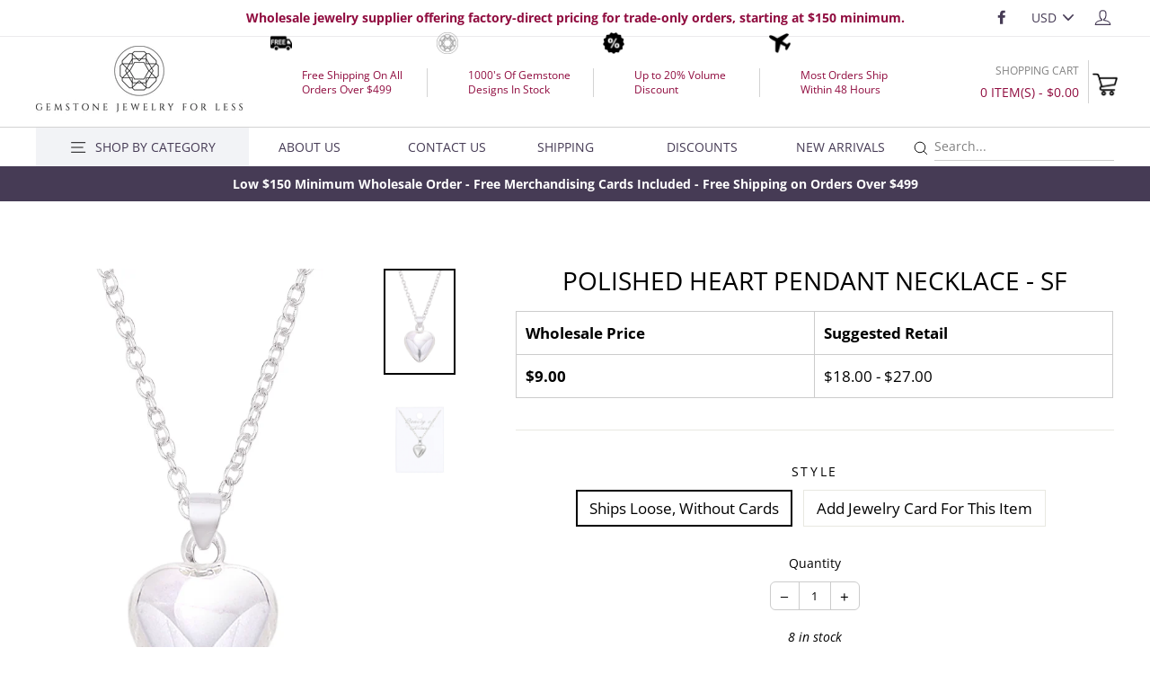

--- FILE ---
content_type: text/html; charset=utf-8
request_url: https://supplierjewels.com/products/sterling-silver-polished-heart-pendant-necklace-ss
body_size: 32878
content:
<!doctype html>
<html class="no-js" lang="en">
<head>
  <meta charset="utf-8">
  <meta http-equiv="X-UA-Compatible" content="IE=edge,chrome=1">
  <meta name="viewport" content="width=device-width,initial-scale=1">
  <meta name="theme-color" content="#111111">
  <link rel="canonical" href="https://supplierjewels.com/products/sterling-silver-polished-heart-pendant-necklace-ss">
  <meta name="format-detection" content="telephone=no"><link rel="shortcut icon" href="//supplierjewels.com/cdn/shop/files/Zoey_Simmons_Jewelry_Logo_AI_Final_32x32.png?v=1668129708" type="image/png" />
  <title>Polished Heart Pendant Necklace - SF
&ndash; supplierjewels.com
</title><meta name="description" content="We are wholesale jewelry supplier. We sell all kinds of sterling silver polished heart pendant necklace."><meta property="og:site_name" content="supplierjewels.com">
  <meta property="og:url" content="https://supplierjewels.com/products/sterling-silver-polished-heart-pendant-necklace-ss">
  <meta property="og:title" content="Polished Heart Pendant Necklace - SF">
  <meta property="og:type" content="product">
  <meta property="og:description" content="We are wholesale jewelry supplier. We sell all kinds of sterling silver polished heart pendant necklace."><meta property="og:price:amount" content="9.00">
    <meta property="og:price:currency" content="USD"><meta property="og:image" content="http://supplierjewels.com/cdn/shop/files/KWN369_e25a75b4-bc76-4f37-a895-613f75b01bf5_1200x630.jpg?v=1735012150"><meta property="og:image" content="http://supplierjewels.com/cdn/shop/files/KWN369_1200x630.jpg?v=1735012150">
  <meta property="og:image:secure_url" content="https://supplierjewels.com/cdn/shop/files/KWN369_e25a75b4-bc76-4f37-a895-613f75b01bf5_1200x630.jpg?v=1735012150"><meta property="og:image:secure_url" content="https://supplierjewels.com/cdn/shop/files/KWN369_1200x630.jpg?v=1735012150">
  <meta name="twitter:site" content="@">
  <meta name="twitter:card" content="summary_large_image">
  <meta name="twitter:title" content="Polished Heart Pendant Necklace - SF">
  <meta name="twitter:description" content="We are wholesale jewelry supplier. We sell all kinds of sterling silver polished heart pendant necklace.">


  <style data-shopify>
  @font-face {
  font-family: "Open Sans";
  font-weight: 400;
  font-style: normal;
  src: url("//supplierjewels.com/cdn/fonts/open_sans/opensans_n4.c32e4d4eca5273f6d4ee95ddf54b5bbb75fc9b61.woff2") format("woff2"),
       url("//supplierjewels.com/cdn/fonts/open_sans/opensans_n4.5f3406f8d94162b37bfa232b486ac93ee892406d.woff") format("woff");
}

  @font-face {
  font-family: "Open Sans";
  font-weight: 400;
  font-style: normal;
  src: url("//supplierjewels.com/cdn/fonts/open_sans/opensans_n4.c32e4d4eca5273f6d4ee95ddf54b5bbb75fc9b61.woff2") format("woff2"),
       url("//supplierjewels.com/cdn/fonts/open_sans/opensans_n4.5f3406f8d94162b37bfa232b486ac93ee892406d.woff") format("woff");
}


  @font-face {
  font-family: "Open Sans";
  font-weight: 700;
  font-style: normal;
  src: url("//supplierjewels.com/cdn/fonts/open_sans/opensans_n7.a9393be1574ea8606c68f4441806b2711d0d13e4.woff2") format("woff2"),
       url("//supplierjewels.com/cdn/fonts/open_sans/opensans_n7.7b8af34a6ebf52beb1a4c1d8c73ad6910ec2e553.woff") format("woff");
}

  @font-face {
  font-family: "Open Sans";
  font-weight: 400;
  font-style: italic;
  src: url("//supplierjewels.com/cdn/fonts/open_sans/opensans_i4.6f1d45f7a46916cc95c694aab32ecbf7509cbf33.woff2") format("woff2"),
       url("//supplierjewels.com/cdn/fonts/open_sans/opensans_i4.4efaa52d5a57aa9a57c1556cc2b7465d18839daa.woff") format("woff");
}

  @font-face {
  font-family: "Open Sans";
  font-weight: 700;
  font-style: italic;
  src: url("//supplierjewels.com/cdn/fonts/open_sans/opensans_i7.916ced2e2ce15f7fcd95d196601a15e7b89ee9a4.woff2") format("woff2"),
       url("//supplierjewels.com/cdn/fonts/open_sans/opensans_i7.99a9cff8c86ea65461de497ade3d515a98f8b32a.woff") format("woff");
}

</style>

  <link href="//supplierjewels.com/cdn/shop/t/18/assets/theme.scss.css?v=162322543143331506611765860965" rel="stylesheet" type="text/css" media="all" />
  <link href="//supplierjewels.com/cdn/shop/t/18/assets/select-size-popup.scss.css?v=1511003460558226071647308927" rel="stylesheet" type="text/css" media="all" />
  <style data-shopify>
    .collection-item__title {
      font-size: 14.4px;
    }

    @media screen and (min-width: 769px) {
      .collection-item__title {
        font-size: 18px;
      }
    }
  </style>

  <script>
    document.documentElement.className = document.documentElement.className.replace('no-js', 'js');

    window.theme = window.theme || {};
    theme.strings = {
      addToCart: "Add to cart",
      soldOut: "Sold Out",
      unavailable: "Unavailable",
      stockLabel: "[count] in stock",
      savePrice: "Save [saved_amount]",
      cartSavings: "You're saving [savings]",
      cartEmpty: "Your cart is currently empty.",
      cartTermsConfirmation: "You must agree with the terms and conditions of sales to check out",
      minPrice: "150"
    };
    theme.settings = {
      cartType: "page",
      moneyFormat: "${{amount}}",
      saveType: "dollar",
      recentlyViewedEnabled: false,
      quickView: false,
      themeVersion: "1.4.0",
      showPopup: false
    };
  </script>

  

  <!-- Avada Email Marketing Script -->
 

<script>window.AVADA_EM_POPUP_CACHE = 1690269410957;window.AVADA_EM_PUSH_CACHE = 1690269289602;</script>









<script type="text/javascript">
  window.AVADA_EM = window.AVADA_EM || {};

  window.AVADA_EM.product = {
    id: 6792035696694,
    title: "Polished Heart Pendant Necklace - SF",
    variants: [{"id":40745058205750,"title":"Ships Loose, Without Cards","option1":"Ships Loose, Without Cards","option2":null,"option3":null,"sku":"JWN369-1","requires_shipping":true,"taxable":false,"featured_image":null,"available":true,"name":"Polished Heart Pendant Necklace - SF - Ships Loose, Without Cards","public_title":"Ships Loose, Without Cards","options":["Ships Loose, Without Cards"],"price":900,"weight":0,"compare_at_price":null,"inventory_management":"shopify","barcode":null,"requires_selling_plan":false,"selling_plan_allocations":[]},{"id":40577424097334,"title":"Add Jewelry Card For This Item","option1":"Add Jewelry Card For This Item","option2":null,"option3":null,"sku":"JWN369-2","requires_shipping":true,"taxable":false,"featured_image":null,"available":true,"name":"Polished Heart Pendant Necklace - SF - Add Jewelry Card For This Item","public_title":"Add Jewelry Card For This Item","options":["Add Jewelry Card For This Item"],"price":900,"weight":0,"compare_at_price":null,"inventory_management":"shopify","barcode":null,"requires_selling_plan":false,"selling_plan_allocations":[]}],
    selectedVariant: null,
    vendor: "JWN369",
    productType: "Necklaces",
    collections: ["All Necklaces","Pendant Necklaces","Silver Plated Necklaces"],
    image: "https://supplierjewels.com/cdn/shop/files/KWN369_e25a75b4-bc76-4f37-a895-613f75b01bf5_grande.jpg?v=1735012150",
    url: "https://supplierjewels.com/products/sterling-silver-polished-heart-pendant-necklace-ss",
    price: 900,
    tags: ["New Style 5\/19\/22","Pendant Necklace","Silver"],
  };
</script>


        <script>
            const date = new Date();
            window.AVADA_EM = window.AVADA_EM || {};
            window.AVADA_EM.template = "product";
            window.AVADA_EM.shopId = 'IOriyZYm8q6HYghcAn2G';
            window.AVADA_EM.disablePopupScript = true;
            window.AVADA_EM.disableTrackingScript = true;
            window.AVADA_EM.disablePushScript = true;
            const params = new URL(document.location).searchParams;
            if (params.get('_avde') && params.get('redirectUrl')) {
              window.location.replace(params.get('redirectUrl'));
            }
            window.AVADA_EM.isTrackingEnabled = true;
            window.AVADA_EM.cart = {"note":null,"attributes":{},"original_total_price":0,"total_price":0,"total_discount":0,"total_weight":0.0,"item_count":0,"items":[],"requires_shipping":false,"currency":"USD","items_subtotal_price":0,"cart_level_discount_applications":[],"checkout_charge_amount":0};
        </script>
  <!-- /Avada Email Marketing Script -->

<script>window.performance && window.performance.mark && window.performance.mark('shopify.content_for_header.start');</script><meta name="google-site-verification" content="ePrOkxMwqh6Fr_qLXrg41ULkfQvkHLDyKZ0xuhpBKfw">
<meta id="shopify-digital-wallet" name="shopify-digital-wallet" content="/1930100790/digital_wallets/dialog">
<meta name="shopify-checkout-api-token" content="bcd91d9a974e25c5c8c687f06b0932d7">
<meta id="in-context-paypal-metadata" data-shop-id="1930100790" data-venmo-supported="true" data-environment="production" data-locale="en_US" data-paypal-v4="true" data-currency="USD">
<link rel="alternate" type="application/json+oembed" href="https://supplierjewels.com/products/sterling-silver-polished-heart-pendant-necklace-ss.oembed">
<script async="async" src="/checkouts/internal/preloads.js?locale=en-US"></script>
<link rel="preconnect" href="https://shop.app" crossorigin="anonymous">
<script async="async" src="https://shop.app/checkouts/internal/preloads.js?locale=en-US&shop_id=1930100790" crossorigin="anonymous"></script>
<script id="apple-pay-shop-capabilities" type="application/json">{"shopId":1930100790,"countryCode":"US","currencyCode":"USD","merchantCapabilities":["supports3DS"],"merchantId":"gid:\/\/shopify\/Shop\/1930100790","merchantName":"supplierjewels.com","requiredBillingContactFields":["postalAddress","email","phone"],"requiredShippingContactFields":["postalAddress","email","phone"],"shippingType":"shipping","supportedNetworks":["visa","masterCard","amex","discover","elo","jcb"],"total":{"type":"pending","label":"supplierjewels.com","amount":"1.00"},"shopifyPaymentsEnabled":true,"supportsSubscriptions":true}</script>
<script id="shopify-features" type="application/json">{"accessToken":"bcd91d9a974e25c5c8c687f06b0932d7","betas":["rich-media-storefront-analytics"],"domain":"supplierjewels.com","predictiveSearch":true,"shopId":1930100790,"locale":"en"}</script>
<script>var Shopify = Shopify || {};
Shopify.shop = "supplierjewels-com.myshopify.com";
Shopify.locale = "en";
Shopify.currency = {"active":"USD","rate":"1.0"};
Shopify.country = "US";
Shopify.theme = {"name":"v1.0.5","id":121839452214,"schema_name":"Impulse","schema_version":"1.4.0","theme_store_id":null,"role":"main"};
Shopify.theme.handle = "null";
Shopify.theme.style = {"id":null,"handle":null};
Shopify.cdnHost = "supplierjewels.com/cdn";
Shopify.routes = Shopify.routes || {};
Shopify.routes.root = "/";</script>
<script type="module">!function(o){(o.Shopify=o.Shopify||{}).modules=!0}(window);</script>
<script>!function(o){function n(){var o=[];function n(){o.push(Array.prototype.slice.apply(arguments))}return n.q=o,n}var t=o.Shopify=o.Shopify||{};t.loadFeatures=n(),t.autoloadFeatures=n()}(window);</script>
<script>
  window.ShopifyPay = window.ShopifyPay || {};
  window.ShopifyPay.apiHost = "shop.app\/pay";
  window.ShopifyPay.redirectState = null;
</script>
<script id="shop-js-analytics" type="application/json">{"pageType":"product"}</script>
<script defer="defer" async type="module" src="//supplierjewels.com/cdn/shopifycloud/shop-js/modules/v2/client.init-shop-cart-sync_BApSsMSl.en.esm.js"></script>
<script defer="defer" async type="module" src="//supplierjewels.com/cdn/shopifycloud/shop-js/modules/v2/chunk.common_CBoos6YZ.esm.js"></script>
<script type="module">
  await import("//supplierjewels.com/cdn/shopifycloud/shop-js/modules/v2/client.init-shop-cart-sync_BApSsMSl.en.esm.js");
await import("//supplierjewels.com/cdn/shopifycloud/shop-js/modules/v2/chunk.common_CBoos6YZ.esm.js");

  window.Shopify.SignInWithShop?.initShopCartSync?.({"fedCMEnabled":true,"windoidEnabled":true});

</script>
<script>
  window.Shopify = window.Shopify || {};
  if (!window.Shopify.featureAssets) window.Shopify.featureAssets = {};
  window.Shopify.featureAssets['shop-js'] = {"shop-cart-sync":["modules/v2/client.shop-cart-sync_DJczDl9f.en.esm.js","modules/v2/chunk.common_CBoos6YZ.esm.js"],"init-fed-cm":["modules/v2/client.init-fed-cm_BzwGC0Wi.en.esm.js","modules/v2/chunk.common_CBoos6YZ.esm.js"],"init-windoid":["modules/v2/client.init-windoid_BS26ThXS.en.esm.js","modules/v2/chunk.common_CBoos6YZ.esm.js"],"init-shop-email-lookup-coordinator":["modules/v2/client.init-shop-email-lookup-coordinator_DFwWcvrS.en.esm.js","modules/v2/chunk.common_CBoos6YZ.esm.js"],"shop-cash-offers":["modules/v2/client.shop-cash-offers_DthCPNIO.en.esm.js","modules/v2/chunk.common_CBoos6YZ.esm.js","modules/v2/chunk.modal_Bu1hFZFC.esm.js"],"shop-button":["modules/v2/client.shop-button_D_JX508o.en.esm.js","modules/v2/chunk.common_CBoos6YZ.esm.js"],"shop-toast-manager":["modules/v2/client.shop-toast-manager_tEhgP2F9.en.esm.js","modules/v2/chunk.common_CBoos6YZ.esm.js"],"avatar":["modules/v2/client.avatar_BTnouDA3.en.esm.js"],"pay-button":["modules/v2/client.pay-button_BuNmcIr_.en.esm.js","modules/v2/chunk.common_CBoos6YZ.esm.js"],"init-shop-cart-sync":["modules/v2/client.init-shop-cart-sync_BApSsMSl.en.esm.js","modules/v2/chunk.common_CBoos6YZ.esm.js"],"shop-login-button":["modules/v2/client.shop-login-button_DwLgFT0K.en.esm.js","modules/v2/chunk.common_CBoos6YZ.esm.js","modules/v2/chunk.modal_Bu1hFZFC.esm.js"],"init-customer-accounts-sign-up":["modules/v2/client.init-customer-accounts-sign-up_TlVCiykN.en.esm.js","modules/v2/client.shop-login-button_DwLgFT0K.en.esm.js","modules/v2/chunk.common_CBoos6YZ.esm.js","modules/v2/chunk.modal_Bu1hFZFC.esm.js"],"init-shop-for-new-customer-accounts":["modules/v2/client.init-shop-for-new-customer-accounts_DrjXSI53.en.esm.js","modules/v2/client.shop-login-button_DwLgFT0K.en.esm.js","modules/v2/chunk.common_CBoos6YZ.esm.js","modules/v2/chunk.modal_Bu1hFZFC.esm.js"],"init-customer-accounts":["modules/v2/client.init-customer-accounts_C0Oh2ljF.en.esm.js","modules/v2/client.shop-login-button_DwLgFT0K.en.esm.js","modules/v2/chunk.common_CBoos6YZ.esm.js","modules/v2/chunk.modal_Bu1hFZFC.esm.js"],"shop-follow-button":["modules/v2/client.shop-follow-button_C5D3XtBb.en.esm.js","modules/v2/chunk.common_CBoos6YZ.esm.js","modules/v2/chunk.modal_Bu1hFZFC.esm.js"],"checkout-modal":["modules/v2/client.checkout-modal_8TC_1FUY.en.esm.js","modules/v2/chunk.common_CBoos6YZ.esm.js","modules/v2/chunk.modal_Bu1hFZFC.esm.js"],"lead-capture":["modules/v2/client.lead-capture_D-pmUjp9.en.esm.js","modules/v2/chunk.common_CBoos6YZ.esm.js","modules/v2/chunk.modal_Bu1hFZFC.esm.js"],"shop-login":["modules/v2/client.shop-login_BmtnoEUo.en.esm.js","modules/v2/chunk.common_CBoos6YZ.esm.js","modules/v2/chunk.modal_Bu1hFZFC.esm.js"],"payment-terms":["modules/v2/client.payment-terms_BHOWV7U_.en.esm.js","modules/v2/chunk.common_CBoos6YZ.esm.js","modules/v2/chunk.modal_Bu1hFZFC.esm.js"]};
</script>
<script>(function() {
  var isLoaded = false;
  function asyncLoad() {
    if (isLoaded) return;
    isLoaded = true;
    var urls = ["https:\/\/gtranslate.io\/shopify\/gtranslate.js?shop=supplierjewels-com.myshopify.com"];
    for (var i = 0; i < urls.length; i++) {
      var s = document.createElement('script');
      s.type = 'text/javascript';
      s.async = true;
      s.src = urls[i];
      var x = document.getElementsByTagName('script')[0];
      x.parentNode.insertBefore(s, x);
    }
  };
  if(window.attachEvent) {
    window.attachEvent('onload', asyncLoad);
  } else {
    window.addEventListener('load', asyncLoad, false);
  }
})();</script>
<script id="__st">var __st={"a":1930100790,"offset":-18000,"reqid":"67c17b72-ea60-49b4-b5a9-f9b5fd233d15-1768933912","pageurl":"supplierjewels.com\/products\/sterling-silver-polished-heart-pendant-necklace-ss","u":"8fd534513895","p":"product","rtyp":"product","rid":6792035696694};</script>
<script>window.ShopifyPaypalV4VisibilityTracking = true;</script>
<script id="captcha-bootstrap">!function(){'use strict';const t='contact',e='account',n='new_comment',o=[[t,t],['blogs',n],['comments',n],[t,'customer']],c=[[e,'customer_login'],[e,'guest_login'],[e,'recover_customer_password'],[e,'create_customer']],r=t=>t.map((([t,e])=>`form[action*='/${t}']:not([data-nocaptcha='true']) input[name='form_type'][value='${e}']`)).join(','),a=t=>()=>t?[...document.querySelectorAll(t)].map((t=>t.form)):[];function s(){const t=[...o],e=r(t);return a(e)}const i='password',u='form_key',d=['recaptcha-v3-token','g-recaptcha-response','h-captcha-response',i],f=()=>{try{return window.sessionStorage}catch{return}},m='__shopify_v',_=t=>t.elements[u];function p(t,e,n=!1){try{const o=window.sessionStorage,c=JSON.parse(o.getItem(e)),{data:r}=function(t){const{data:e,action:n}=t;return t[m]||n?{data:e,action:n}:{data:t,action:n}}(c);for(const[e,n]of Object.entries(r))t.elements[e]&&(t.elements[e].value=n);n&&o.removeItem(e)}catch(o){console.error('form repopulation failed',{error:o})}}const l='form_type',E='cptcha';function T(t){t.dataset[E]=!0}const w=window,h=w.document,L='Shopify',v='ce_forms',y='captcha';let A=!1;((t,e)=>{const n=(g='f06e6c50-85a8-45c8-87d0-21a2b65856fe',I='https://cdn.shopify.com/shopifycloud/storefront-forms-hcaptcha/ce_storefront_forms_captcha_hcaptcha.v1.5.2.iife.js',D={infoText:'Protected by hCaptcha',privacyText:'Privacy',termsText:'Terms'},(t,e,n)=>{const o=w[L][v],c=o.bindForm;if(c)return c(t,g,e,D).then(n);var r;o.q.push([[t,g,e,D],n]),r=I,A||(h.body.append(Object.assign(h.createElement('script'),{id:'captcha-provider',async:!0,src:r})),A=!0)});var g,I,D;w[L]=w[L]||{},w[L][v]=w[L][v]||{},w[L][v].q=[],w[L][y]=w[L][y]||{},w[L][y].protect=function(t,e){n(t,void 0,e),T(t)},Object.freeze(w[L][y]),function(t,e,n,w,h,L){const[v,y,A,g]=function(t,e,n){const i=e?o:[],u=t?c:[],d=[...i,...u],f=r(d),m=r(i),_=r(d.filter((([t,e])=>n.includes(e))));return[a(f),a(m),a(_),s()]}(w,h,L),I=t=>{const e=t.target;return e instanceof HTMLFormElement?e:e&&e.form},D=t=>v().includes(t);t.addEventListener('submit',(t=>{const e=I(t);if(!e)return;const n=D(e)&&!e.dataset.hcaptchaBound&&!e.dataset.recaptchaBound,o=_(e),c=g().includes(e)&&(!o||!o.value);(n||c)&&t.preventDefault(),c&&!n&&(function(t){try{if(!f())return;!function(t){const e=f();if(!e)return;const n=_(t);if(!n)return;const o=n.value;o&&e.removeItem(o)}(t);const e=Array.from(Array(32),(()=>Math.random().toString(36)[2])).join('');!function(t,e){_(t)||t.append(Object.assign(document.createElement('input'),{type:'hidden',name:u})),t.elements[u].value=e}(t,e),function(t,e){const n=f();if(!n)return;const o=[...t.querySelectorAll(`input[type='${i}']`)].map((({name:t})=>t)),c=[...d,...o],r={};for(const[a,s]of new FormData(t).entries())c.includes(a)||(r[a]=s);n.setItem(e,JSON.stringify({[m]:1,action:t.action,data:r}))}(t,e)}catch(e){console.error('failed to persist form',e)}}(e),e.submit())}));const S=(t,e)=>{t&&!t.dataset[E]&&(n(t,e.some((e=>e===t))),T(t))};for(const o of['focusin','change'])t.addEventListener(o,(t=>{const e=I(t);D(e)&&S(e,y())}));const B=e.get('form_key'),M=e.get(l),P=B&&M;t.addEventListener('DOMContentLoaded',(()=>{const t=y();if(P)for(const e of t)e.elements[l].value===M&&p(e,B);[...new Set([...A(),...v().filter((t=>'true'===t.dataset.shopifyCaptcha))])].forEach((e=>S(e,t)))}))}(h,new URLSearchParams(w.location.search),n,t,e,['guest_login'])})(!0,!0)}();</script>
<script integrity="sha256-4kQ18oKyAcykRKYeNunJcIwy7WH5gtpwJnB7kiuLZ1E=" data-source-attribution="shopify.loadfeatures" defer="defer" src="//supplierjewels.com/cdn/shopifycloud/storefront/assets/storefront/load_feature-a0a9edcb.js" crossorigin="anonymous"></script>
<script crossorigin="anonymous" defer="defer" src="//supplierjewels.com/cdn/shopifycloud/storefront/assets/shopify_pay/storefront-65b4c6d7.js?v=20250812"></script>
<script data-source-attribution="shopify.dynamic_checkout.dynamic.init">var Shopify=Shopify||{};Shopify.PaymentButton=Shopify.PaymentButton||{isStorefrontPortableWallets:!0,init:function(){window.Shopify.PaymentButton.init=function(){};var t=document.createElement("script");t.src="https://supplierjewels.com/cdn/shopifycloud/portable-wallets/latest/portable-wallets.en.js",t.type="module",document.head.appendChild(t)}};
</script>
<script data-source-attribution="shopify.dynamic_checkout.buyer_consent">
  function portableWalletsHideBuyerConsent(e){var t=document.getElementById("shopify-buyer-consent"),n=document.getElementById("shopify-subscription-policy-button");t&&n&&(t.classList.add("hidden"),t.setAttribute("aria-hidden","true"),n.removeEventListener("click",e))}function portableWalletsShowBuyerConsent(e){var t=document.getElementById("shopify-buyer-consent"),n=document.getElementById("shopify-subscription-policy-button");t&&n&&(t.classList.remove("hidden"),t.removeAttribute("aria-hidden"),n.addEventListener("click",e))}window.Shopify?.PaymentButton&&(window.Shopify.PaymentButton.hideBuyerConsent=portableWalletsHideBuyerConsent,window.Shopify.PaymentButton.showBuyerConsent=portableWalletsShowBuyerConsent);
</script>
<script data-source-attribution="shopify.dynamic_checkout.cart.bootstrap">document.addEventListener("DOMContentLoaded",(function(){function t(){return document.querySelector("shopify-accelerated-checkout-cart, shopify-accelerated-checkout")}if(t())Shopify.PaymentButton.init();else{new MutationObserver((function(e,n){t()&&(Shopify.PaymentButton.init(),n.disconnect())})).observe(document.body,{childList:!0,subtree:!0})}}));
</script>
<link id="shopify-accelerated-checkout-styles" rel="stylesheet" media="screen" href="https://supplierjewels.com/cdn/shopifycloud/portable-wallets/latest/accelerated-checkout-backwards-compat.css" crossorigin="anonymous">
<style id="shopify-accelerated-checkout-cart">
        #shopify-buyer-consent {
  margin-top: 1em;
  display: inline-block;
  width: 100%;
}

#shopify-buyer-consent.hidden {
  display: none;
}

#shopify-subscription-policy-button {
  background: none;
  border: none;
  padding: 0;
  text-decoration: underline;
  font-size: inherit;
  cursor: pointer;
}

#shopify-subscription-policy-button::before {
  box-shadow: none;
}

      </style>

<script>window.performance && window.performance.mark && window.performance.mark('shopify.content_for_header.end');</script>
  <!--[if lt IE 9]>
<script src="//cdnjs.cloudflare.com/ajax/libs/html5shiv/3.7.2/html5shiv.min.js" type="text/javascript"></script>
<![endif]-->
<!--[if (lte IE 9) ]><script src="//supplierjewels.com/cdn/shop/t/18/assets/match-media.min.js?v=159635276924582161481647308898" type="text/javascript"></script><![endif]-->


  <script src="//code.jquery.com/jquery-3.1.0.min.js" type="text/javascript"></script>
  
  <script src="//supplierjewels.com/cdn/shop/t/18/assets/vendor.js" defer="defer"></script>



  
    <script src="/services/javascripts/currencies.js" defer="defer"></script>
    
  <script src="//supplierjewels.com/cdn/shop/t/18/assets/jquery.currencies.min.js" defer="defer"></script>


  

  
  <script src="//supplierjewels.com/cdn/shop/t/18/assets/theme.js?v=88923360556585734451647308927" defer="defer"></script>


<script async src="https://www.googletagmanager.com/gtag/js?id=G-T3EY77G924"></script>
<script>
  window.dataLayer = window.dataLayer || [];
  function gtag(){dataLayer.push(arguments);}
  gtag('js', new Date());

  gtag('config', 'G-T3EY77G924');
</script>
  <meta name="robots" content="noodp,noydir"/>
  <meta name="Language" content="English" />
  <meta name="YahooSeeker" content="index,follow">
  <meta name="msnbot" content="index,follow"> 
  <meta name="googlebot" content="index,follow"/>
  <meta name="allow-search" content="yes">
  <meta name="rating" content="General">
  <meta name="google-site-verification" content="pPfiEs5cN-u0DgTAFOgpKCjSbMlAPrTVatobvQqlC_Q" />
  <meta name="revisit-after" content="2 days">
  <meta name="classification" content="925 silver jewelry wholesale, gemstone jewelry manufacturer, gemstone jewelry manufacturer"/>
  <meta name="search engines" content="Aeiwi, Alexa, AllTheWeb, AltaVista, AOL Netfind, Anzwers, Canada, DirectHit, EuroSeek, Excite, Overture, Go, Google, HotBot. InfoMak, Kanoodle, Lycos, MasterSite, National Directory, Northern Light, SearchIt, SimpleSearch, WebsMostLinked, WebTop, What-U-Seek, AOL, Yahoo, WebCrawler, Infoseek, Excite, Magellan, LookSmart, CNET, Googlebot"/>
  <meta name="robots" content="index,follow"/>
  <link rel="pingback" href="https://www.zoeysimmons.com/sitemap.xml"/>
  <meta name="distribution" content="Global">
  <meta name="author" content="Zoey Simmons Co."/>
  <meta name="copyright" content="Zoey Simmons Co. Copyright © 2021 All Right Reserved.">
  <meta name="msvalidate.01" content="436FBFA4DC9FCCBF6A9A6FF7FABE5B69" />
  <meta name="DC.title" content="925 silver jewelry wholesale, gemstone jewelry manufacturer, wholesale gold plated jewelry" />
  <meta name="geo.region" content="US-MA" />
  <meta name="geo.placename" content="Easthampton" />
  <meta name="geo.position" content="42.271981;-72.670901" />
  <meta name="ICBM" content="42.271981, -72.670901" />
  
  
  <script>window.is_hulkpo_installed=false</script>    <style>
        .iti {
            position: relative;
            display: inline-block;
        }
        .iti * {
            box-sizing: border-box;
            -moz-box-sizing: border-box;
        }
        .iti__hide {
            display: none;
        }
        .iti__v-hide {
            visibility: hidden;
        }
        .iti input,
        .iti input[type="tel"],
        .iti input[type="text"] {
            position: relative;
            z-index: 0;
            margin-top: 0 !important;
            margin-bottom: 0 !important;
            padding-right: 36px;
            margin-right: 0;
        }
        .iti__flag-container {
            position: absolute;
            top: 0;
            bottom: 0;
            right: 0;
            padding: 1px;
        }
        .iti__selected-flag {
            z-index: 1;
            position: relative;
            display: flex;
            align-items: center;
            height: 100%;
            padding: 0 6px 0 8px;
        }
        .iti__arrow {
            margin-left: 6px;
            width: 0;
            height: 0;
            border-left: 3px solid transparent;
            border-right: 3px solid transparent;
            border-top: 4px solid #555;
        }
        .iti__arrow--up {
            border-top: none;
            border-bottom: 4px solid #555;
        }
        .iti__country-list {
            position: absolute;
            z-index: 2;
            list-style: none;
            text-align: left;
            padding: 0;
            margin: 0 0 0 -1px;
            box-shadow: 1px 1px 4px rgba(0, 0, 0, 0.2);
            background-color: #fff;
            border: 1px solid #ccc;
            white-space: nowrap;
            max-height: 200px;
            overflow-y: scroll;
            -webkit-overflow-scrolling: touch;
        }
        .iti__country-list--dropup {
            bottom: 100%;
            margin-bottom: -1px;
        }
        @media (max-width: 500px) {
            .iti__country-list {
                white-space: normal;
            }
        }
        .iti__flag-box {
            display: inline-block;
            width: 20px;
        }
        .iti__divider {
            padding-bottom: 5px;
            margin-bottom: 5px;
            border-bottom: 1px solid #ccc;
        }
        .iti__country {
            padding: 5px 10px;
            outline: 0;
        }
        .iti__dial-code {
            color: #999;
        }
        .iti__country.iti__highlight {
            background-color: rgba(0, 0, 0, 0.05);
        }
        .iti__country-name,
        .iti__dial-code,
        .iti__flag-box {
            vertical-align: middle;
        }
        .iti__country-name,
        .iti__flag-box {
            margin-right: 6px;
        }
        .iti--allow-dropdown input,
        .iti--allow-dropdown input[type="tel"],
        .iti--allow-dropdown input[type="text"],
        .iti--separate-dial-code input,
        .iti--separate-dial-code input[type="tel"],
        .iti--separate-dial-code input[type="text"] {
            padding-right: 6px;
            padding-left: 52px;
            margin-left: 0;
        }
        .iti--allow-dropdown .iti__flag-container,
        .iti--separate-dial-code .iti__flag-container {
            right: auto;
            left: 0;
        }
        .iti--allow-dropdown .iti__flag-container:hover {
            cursor: pointer;
        }
        .iti--allow-dropdown .iti__flag-container:hover .iti__selected-flag {
            background-color: rgba(0, 0, 0, 0.05);
        }
        .iti--allow-dropdown input[disabled] + .iti__flag-container:hover,
        .iti--allow-dropdown input[readonly] + .iti__flag-container:hover {
            cursor: default;
        }
        .iti--allow-dropdown input[disabled] + .iti__flag-container:hover .iti__selected-flag,
        .iti--allow-dropdown input[readonly] + .iti__flag-container:hover .iti__selected-flag {
            background-color: transparent;
        }
        .iti--separate-dial-code .iti__selected-flag {
            background-color: rgba(0, 0, 0, 0.05);
        }
        .iti--separate-dial-code .iti__selected-dial-code {
            margin-left: 6px;
        }
        .iti--container {
            position: absolute;
            top: -1000px;
            left: -1000px;
            z-index: 1060;
            padding: 1px;
        }
        .iti--container:hover {
            cursor: pointer;
        }
        .iti-mobile .iti--container {
            top: 30px;
            bottom: 30px;
            left: 30px;
            right: 30px;
            position: fixed;
        }
        .iti-mobile .iti__country-list {
            max-height: 100%;
            width: 100%;
        }
        .iti-mobile .iti__country {
            padding: 10px 10px;
            line-height: 1.5em;
        }
        .iti__flag {
            width: 20px;
        }
        .iti__flag.iti__be {
            width: 18px;
        }
        .iti__flag.iti__ch {
            width: 15px;
        }
        .iti__flag.iti__mc {
            width: 19px;
        }
        .iti__flag.iti__ne {
            width: 18px;
        }
        .iti__flag.iti__np {
            width: 13px;
        }
        .iti__flag.iti__va {
            width: 15px;
        }
        @media (-webkit-min-device-pixel-ratio: 2), (min-resolution: 192dpi) {
            .iti__flag {
                background-size: 5652px 15px;
            }
        }
        .iti__flag.iti__ac {
            height: 10px;
            background-position: 0 0;
        }
        .iti__flag.iti__ad {
            height: 14px;
            background-position: -22px 0;
        }
        .iti__flag.iti__ae {
            height: 10px;
            background-position: -44px 0;
        }
        .iti__flag.iti__af {
            height: 14px;
            background-position: -66px 0;
        }
        .iti__flag.iti__ag {
            height: 14px;
            background-position: -88px 0;
        }
        .iti__flag.iti__ai {
            height: 10px;
            background-position: -110px 0;
        }
        .iti__flag.iti__al {
            height: 15px;
            background-position: -132px 0;
        }
        .iti__flag.iti__am {
            height: 10px;
            background-position: -154px 0;
        }
        .iti__flag.iti__ao {
            height: 14px;
            background-position: -176px 0;
        }
        .iti__flag.iti__aq {
            height: 14px;
            background-position: -198px 0;
        }
        .iti__flag.iti__ar {
            height: 13px;
            background-position: -220px 0;
        }
        .iti__flag.iti__as {
            height: 10px;
            background-position: -242px 0;
        }
        .iti__flag.iti__at {
            height: 14px;
            background-position: -264px 0;
        }
        .iti__flag.iti__au {
            height: 10px;
            background-position: -286px 0;
        }
        .iti__flag.iti__aw {
            height: 14px;
            background-position: -308px 0;
        }
        .iti__flag.iti__ax {
            height: 13px;
            background-position: -330px 0;
        }
        .iti__flag.iti__az {
            height: 10px;
            background-position: -352px 0;
        }
        .iti__flag.iti__ba {
            height: 10px;
            background-position: -374px 0;
        }
        .iti__flag.iti__bb {
            height: 14px;
            background-position: -396px 0;
        }
        .iti__flag.iti__bd {
            height: 12px;
            background-position: -418px 0;
        }
        .iti__flag.iti__be {
            height: 15px;
            background-position: -440px 0;
        }
        .iti__flag.iti__bf {
            height: 14px;
            background-position: -460px 0;
        }
        .iti__flag.iti__bg {
            height: 12px;
            background-position: -482px 0;
        }
        .iti__flag.iti__bh {
            height: 12px;
            background-position: -504px 0;
        }
        .iti__flag.iti__bi {
            height: 12px;
            background-position: -526px 0;
        }
        .iti__flag.iti__bj {
            height: 14px;
            background-position: -548px 0;
        }
        .iti__flag.iti__bl {
            height: 14px;
            background-position: -570px 0;
        }
        .iti__flag.iti__bm {
            height: 10px;
            background-position: -592px 0;
        }
        .iti__flag.iti__bn {
            height: 10px;
            background-position: -614px 0;
        }
        .iti__flag.iti__bo {
            height: 14px;
            background-position: -636px 0;
        }
        .iti__flag.iti__bq {
            height: 14px;
            background-position: -658px 0;
        }
        .iti__flag.iti__br {
            height: 14px;
            background-position: -680px 0;
        }
        .iti__flag.iti__bs {
            height: 10px;
            background-position: -702px 0;
        }
        .iti__flag.iti__bt {
            height: 14px;
            background-position: -724px 0;
        }
        .iti__flag.iti__bv {
            height: 15px;
            background-position: -746px 0;
        }
        .iti__flag.iti__bw {
            height: 14px;
            background-position: -768px 0;
        }
        .iti__flag.iti__by {
            height: 10px;
            background-position: -790px 0;
        }
        .iti__flag.iti__bz {
            height: 14px;
            background-position: -812px 0;
        }
        .iti__flag.iti__ca {
            height: 10px;
            background-position: -834px 0;
        }
        .iti__flag.iti__cc {
            height: 10px;
            background-position: -856px 0;
        }
        .iti__flag.iti__cd {
            height: 15px;
            background-position: -878px 0;
        }
        .iti__flag.iti__cf {
            height: 14px;
            background-position: -900px 0;
        }
        .iti__flag.iti__cg {
            height: 14px;
            background-position: -922px 0;
        }
        .iti__flag.iti__ch {
            height: 15px;
            background-position: -944px 0;
        }
        .iti__flag.iti__ci {
            height: 14px;
            background-position: -961px 0;
        }
        .iti__flag.iti__ck {
            height: 10px;
            background-position: -983px 0;
        }
        .iti__flag.iti__cl {
            height: 14px;
            background-position: -1005px 0;
        }
        .iti__flag.iti__cm {
            height: 14px;
            background-position: -1027px 0;
        }
        .iti__flag.iti__cn {
            height: 14px;
            background-position: -1049px 0;
        }
        .iti__flag.iti__co {
            height: 14px;
            background-position: -1071px 0;
        }
        .iti__flag.iti__cp {
            height: 14px;
            background-position: -1093px 0;
        }
        .iti__flag.iti__cr {
            height: 12px;
            background-position: -1115px 0;
        }
        .iti__flag.iti__cu {
            height: 10px;
            background-position: -1137px 0;
        }
        .iti__flag.iti__cv {
            height: 12px;
            background-position: -1159px 0;
        }
        .iti__flag.iti__cw {
            height: 14px;
            background-position: -1181px 0;
        }
        .iti__flag.iti__cx {
            height: 10px;
            background-position: -1203px 0;
        }
        .iti__flag.iti__cy {
            height: 14px;
            background-position: -1225px 0;
        }
        .iti__flag.iti__cz {
            height: 14px;
            background-position: -1247px 0;
        }
        .iti__flag.iti__de {
            height: 12px;
            background-position: -1269px 0;
        }
        .iti__flag.iti__dg {
            height: 10px;
            background-position: -1291px 0;
        }
        .iti__flag.iti__dj {
            height: 14px;
            background-position: -1313px 0;
        }
        .iti__flag.iti__dk {
            height: 15px;
            background-position: -1335px 0;
        }
        .iti__flag.iti__dm {
            height: 10px;
            background-position: -1357px 0;
        }
        .iti__flag.iti__do {
            height: 14px;
            background-position: -1379px 0;
        }
        .iti__flag.iti__dz {
            height: 14px;
            background-position: -1401px 0;
        }
        .iti__flag.iti__ea {
            height: 14px;
            background-position: -1423px 0;
        }
        .iti__flag.iti__ec {
            height: 14px;
            background-position: -1445px 0;
        }
        .iti__flag.iti__ee {
            height: 13px;
            background-position: -1467px 0;
        }
        .iti__flag.iti__eg {
            height: 14px;
            background-position: -1489px 0;
        }
        .iti__flag.iti__eh {
            height: 10px;
            background-position: -1511px 0;
        }
        .iti__flag.iti__er {
            height: 10px;
            background-position: -1533px 0;
        }
        .iti__flag.iti__es {
            height: 14px;
            background-position: -1555px 0;
        }
        .iti__flag.iti__et {
            height: 10px;
            background-position: -1577px 0;
        }
        .iti__flag.iti__eu {
            height: 14px;
            background-position: -1599px 0;
        }
        .iti__flag.iti__fi {
            height: 12px;
            background-position: -1621px 0;
        }
        .iti__flag.iti__fj {
            height: 10px;
            background-position: -1643px 0;
        }
        .iti__flag.iti__fk {
            height: 10px;
            background-position: -1665px 0;
        }
        .iti__flag.iti__fm {
            height: 11px;
            background-position: -1687px 0;
        }
        .iti__flag.iti__fo {
            height: 15px;
            background-position: -1709px 0;
        }
        .iti__flag.iti__fr {
            height: 14px;
            background-position: -1731px 0;
        }
        .iti__flag.iti__ga {
            height: 15px;
            background-position: -1753px 0;
        }
        .iti__flag.iti__gb {
            height: 10px;
            background-position: -1775px 0;
        }
        .iti__flag.iti__gd {
            height: 12px;
            background-position: -1797px 0;
        }
        .iti__flag.iti__ge {
            height: 14px;
            background-position: -1819px 0;
        }
        .iti__flag.iti__gf {
            height: 14px;
            background-position: -1841px 0;
        }
        .iti__flag.iti__gg {
            height: 14px;
            background-position: -1863px 0;
        }
        .iti__flag.iti__gh {
            height: 14px;
            background-position: -1885px 0;
        }
        .iti__flag.iti__gi {
            height: 10px;
            background-position: -1907px 0;
        }
        .iti__flag.iti__gl {
            height: 14px;
            background-position: -1929px 0;
        }
        .iti__flag.iti__gm {
            height: 14px;
            background-position: -1951px 0;
        }
        .iti__flag.iti__gn {
            height: 14px;
            background-position: -1973px 0;
        }
        .iti__flag.iti__gp {
            height: 14px;
            background-position: -1995px 0;
        }
        .iti__flag.iti__gq {
            height: 14px;
            background-position: -2017px 0;
        }
        .iti__flag.iti__gr {
            height: 14px;
            background-position: -2039px 0;
        }
        .iti__flag.iti__gs {
            height: 10px;
            background-position: -2061px 0;
        }
        .iti__flag.iti__gt {
            height: 13px;
            background-position: -2083px 0;
        }
        .iti__flag.iti__gu {
            height: 11px;
            background-position: -2105px 0;
        }
        .iti__flag.iti__gw {
            height: 10px;
            background-position: -2127px 0;
        }
        .iti__flag.iti__gy {
            height: 12px;
            background-position: -2149px 0;
        }
        .iti__flag.iti__hk {
            height: 14px;
            background-position: -2171px 0;
        }
        .iti__flag.iti__hm {
            height: 10px;
            background-position: -2193px 0;
        }
        .iti__flag.iti__hn {
            height: 10px;
            background-position: -2215px 0;
        }
        .iti__flag.iti__hr {
            height: 10px;
            background-position: -2237px 0;
        }
        .iti__flag.iti__ht {
            height: 12px;
            background-position: -2259px 0;
        }
        .iti__flag.iti__hu {
            height: 10px;
            background-position: -2281px 0;
        }
        .iti__flag.iti__ic {
            height: 14px;
            background-position: -2303px 0;
        }
        .iti__flag.iti__id {
            height: 14px;
            background-position: -2325px 0;
        }
        .iti__flag.iti__ie {
            height: 10px;
            background-position: -2347px 0;
        }
        .iti__flag.iti__il {
            height: 15px;
            background-position: -2369px 0;
        }
        .iti__flag.iti__im {
            height: 10px;
            background-position: -2391px 0;
        }
        .iti__flag.iti__in {
            height: 14px;
            background-position: -2413px 0;
        }
        .iti__flag.iti__io {
            height: 10px;
            background-position: -2435px 0;
        }
        .iti__flag.iti__iq {
            height: 14px;
            background-position: -2457px 0;
        }
        .iti__flag.iti__ir {
            height: 12px;
            background-position: -2479px 0;
        }
        .iti__flag.iti__is {
            height: 15px;
            background-position: -2501px 0;
        }
        .iti__flag.iti__it {
            height: 14px;
            background-position: -2523px 0;
        }
        .iti__flag.iti__je {
            height: 12px;
            background-position: -2545px 0;
        }
        .iti__flag.iti__jm {
            height: 10px;
            background-position: -2567px 0;
        }
        .iti__flag.iti__jo {
            height: 10px;
            background-position: -2589px 0;
        }
        .iti__flag.iti__jp {
            height: 14px;
            background-position: -2611px 0;
        }
        .iti__flag.iti__ke {
            height: 14px;
            background-position: -2633px 0;
        }
        .iti__flag.iti__kg {
            height: 12px;
            background-position: -2655px 0;
        }
        .iti__flag.iti__kh {
            height: 13px;
            background-position: -2677px 0;
        }
        .iti__flag.iti__ki {
            height: 10px;
            background-position: -2699px 0;
        }
        .iti__flag.iti__km {
            height: 12px;
            background-position: -2721px 0;
        }
        .iti__flag.iti__kn {
            height: 14px;
            background-position: -2743px 0;
        }
        .iti__flag.iti__kp {
            height: 10px;
            background-position: -2765px 0;
        }
        .iti__flag.iti__kr {
            height: 14px;
            background-position: -2787px 0;
        }
        .iti__flag.iti__kw {
            height: 10px;
            background-position: -2809px 0;
        }
        .iti__flag.iti__ky {
            height: 10px;
            background-position: -2831px 0;
        }
        .iti__flag.iti__kz {
            height: 10px;
            background-position: -2853px 0;
        }
        .iti__flag.iti__la {
            height: 14px;
            background-position: -2875px 0;
        }
        .iti__flag.iti__lb {
            height: 14px;
            background-position: -2897px 0;
        }
        .iti__flag.iti__lc {
            height: 10px;
            background-position: -2919px 0;
        }
        .iti__flag.iti__li {
            height: 12px;
            background-position: -2941px 0;
        }
        .iti__flag.iti__lk {
            height: 10px;
            background-position: -2963px 0;
        }
        .iti__flag.iti__lr {
            height: 11px;
            background-position: -2985px 0;
        }
        .iti__flag.iti__ls {
            height: 14px;
            background-position: -3007px 0;
        }
        .iti__flag.iti__lt {
            height: 12px;
            background-position: -3029px 0;
        }
        .iti__flag.iti__lu {
            height: 12px;
            background-position: -3051px 0;
        }
        .iti__flag.iti__lv {
            height: 10px;
            background-position: -3073px 0;
        }
        .iti__flag.iti__ly {
            height: 10px;
            background-position: -3095px 0;
        }
        .iti__flag.iti__ma {
            height: 14px;
            background-position: -3117px 0;
        }
        .iti__flag.iti__mc {
            height: 15px;
            background-position: -3139px 0;
        }
        .iti__flag.iti__md {
            height: 10px;
            background-position: -3160px 0;
        }
        .iti__flag.iti__me {
            height: 10px;
            background-position: -3182px 0;
        }
        .iti__flag.iti__mf {
            height: 14px;
            background-position: -3204px 0;
        }
        .iti__flag.iti__mg {
            height: 14px;
            background-position: -3226px 0;
        }
        .iti__flag.iti__mh {
            height: 11px;
            background-position: -3248px 0;
        }
        .iti__flag.iti__mk {
            height: 10px;
            background-position: -3270px 0;
        }
        .iti__flag.iti__ml {
            height: 14px;
            background-position: -3292px 0;
        }
        .iti__flag.iti__mm {
            height: 14px;
            background-position: -3314px 0;
        }
        .iti__flag.iti__mn {
            height: 10px;
            background-position: -3336px 0;
        }
        .iti__flag.iti__mo {
            height: 14px;
            background-position: -3358px 0;
        }
        .iti__flag.iti__mp {
            height: 10px;
            background-position: -3380px 0;
        }
        .iti__flag.iti__mq {
            height: 14px;
            background-position: -3402px 0;
        }
        .iti__flag.iti__mr {
            height: 14px;
            background-position: -3424px 0;
        }
        .iti__flag.iti__ms {
            height: 10px;
            background-position: -3446px 0;
        }
        .iti__flag.iti__mt {
            height: 14px;
            background-position: -3468px 0;
        }
        .iti__flag.iti__mu {
            height: 14px;
            background-position: -3490px 0;
        }
        .iti__flag.iti__mv {
            height: 14px;
            background-position: -3512px 0;
        }
        .iti__flag.iti__mw {
            height: 14px;
            background-position: -3534px 0;
        }
        .iti__flag.iti__mx {
            height: 12px;
            background-position: -3556px 0;
        }
        .iti__flag.iti__my {
            height: 10px;
            background-position: -3578px 0;
        }
        .iti__flag.iti__mz {
            height: 14px;
            background-position: -3600px 0;
        }
        .iti__flag.iti__na {
            height: 14px;
            background-position: -3622px 0;
        }
        .iti__flag.iti__nc {
            height: 10px;
            background-position: -3644px 0;
        }
        .iti__flag.iti__ne {
            height: 15px;
            background-position: -3666px 0;
        }
        .iti__flag.iti__nf {
            height: 10px;
            background-position: -3686px 0;
        }
        .iti__flag.iti__ng {
            height: 10px;
            background-position: -3708px 0;
        }
        .iti__flag.iti__ni {
            height: 12px;
            background-position: -3730px 0;
        }
        .iti__flag.iti__nl {
            height: 14px;
            background-position: -3752px 0;
        }
        .iti__flag.iti__no {
            height: 15px;
            background-position: -3774px 0;
        }
        .iti__flag.iti__np {
            height: 15px;
            background-position: -3796px 0;
        }
        .iti__flag.iti__nr {
            height: 10px;
            background-position: -3811px 0;
        }
        .iti__flag.iti__nu {
            height: 10px;
            background-position: -3833px 0;
        }
        .iti__flag.iti__nz {
            height: 10px;
            background-position: -3855px 0;
        }
        .iti__flag.iti__om {
            height: 10px;
            background-position: -3877px 0;
        }
        .iti__flag.iti__pa {
            height: 14px;
            background-position: -3899px 0;
        }
        .iti__flag.iti__pe {
            height: 14px;
            background-position: -3921px 0;
        }
        .iti__flag.iti__pf {
            height: 14px;
            background-position: -3943px 0;
        }
        .iti__flag.iti__pg {
            height: 15px;
            background-position: -3965px 0;
        }
        .iti__flag.iti__ph {
            height: 10px;
            background-position: -3987px 0;
        }
        .iti__flag.iti__pk {
            height: 14px;
            background-position: -4009px 0;
        }
        .iti__flag.iti__pl {
            height: 13px;
            background-position: -4031px 0;
        }
        .iti__flag.iti__pm {
            height: 14px;
            background-position: -4053px 0;
        }
        .iti__flag.iti__pn {
            height: 10px;
            background-position: -4075px 0;
        }
        .iti__flag.iti__pr {
            height: 14px;
            background-position: -4097px 0;
        }
        .iti__flag.iti__ps {
            height: 10px;
            background-position: -4119px 0;
        }
        .iti__flag.iti__pt {
            height: 14px;
            background-position: -4141px 0;
        }
        .iti__flag.iti__pw {
            height: 13px;
            background-position: -4163px 0;
        }
        .iti__flag.iti__py {
            height: 11px;
            background-position: -4185px 0;
        }
        .iti__flag.iti__qa {
            height: 8px;
            background-position: -4207px 0;
        }
        .iti__flag.iti__re {
            height: 14px;
            background-position: -4229px 0;
        }
        .iti__flag.iti__ro {
            height: 14px;
            background-position: -4251px 0;
        }
        .iti__flag.iti__rs {
            height: 14px;
            background-position: -4273px 0;
        }
        .iti__flag.iti__ru {
            height: 14px;
            background-position: -4295px 0;
        }
        .iti__flag.iti__rw {
            height: 14px;
            background-position: -4317px 0;
        }
        .iti__flag.iti__sa {
            height: 14px;
            background-position: -4339px 0;
        }
        .iti__flag.iti__sb {
            height: 10px;
            background-position: -4361px 0;
        }
        .iti__flag.iti__sc {
            height: 10px;
            background-position: -4383px 0;
        }
        .iti__flag.iti__sd {
            height: 10px;
            background-position: -4405px 0;
        }
        .iti__flag.iti__se {
            height: 13px;
            background-position: -4427px 0;
        }
        .iti__flag.iti__sg {
            height: 14px;
            background-position: -4449px 0;
        }
        .iti__flag.iti__sh {
            height: 10px;
            background-position: -4471px 0;
        }
        .iti__flag.iti__si {
            height: 10px;
            background-position: -4493px 0;
        }
        .iti__flag.iti__sj {
            height: 15px;
            background-position: -4515px 0;
        }
        .iti__flag.iti__sk {
            height: 14px;
            background-position: -4537px 0;
        }
        .iti__flag.iti__sl {
            height: 14px;
            background-position: -4559px 0;
        }
        .iti__flag.iti__sm {
            height: 15px;
            background-position: -4581px 0;
        }
        .iti__flag.iti__sn {
            height: 14px;
            background-position: -4603px 0;
        }
        .iti__flag.iti__so {
            height: 14px;
            background-position: -4625px 0;
        }
        .iti__flag.iti__sr {
            height: 14px;
            background-position: -4647px 0;
        }
        .iti__flag.iti__ss {
            height: 10px;
            background-position: -4669px 0;
        }
        .iti__flag.iti__st {
            height: 10px;
            background-position: -4691px 0;
        }
        .iti__flag.iti__sv {
            height: 12px;
            background-position: -4713px 0;
        }
        .iti__flag.iti__sx {
            height: 14px;
            background-position: -4735px 0;
        }
        .iti__flag.iti__sy {
            height: 14px;
            background-position: -4757px 0;
        }
        .iti__flag.iti__sz {
            height: 14px;
            background-position: -4779px 0;
        }
        .iti__flag.iti__ta {
            height: 10px;
            background-position: -4801px 0;
        }
        .iti__flag.iti__tc {
            height: 10px;
            background-position: -4823px 0;
        }
        .iti__flag.iti__td {
            height: 14px;
            background-position: -4845px 0;
        }
        .iti__flag.iti__tf {
            height: 14px;
            background-position: -4867px 0;
        }
        .iti__flag.iti__tg {
            height: 13px;
            background-position: -4889px 0;
        }
        .iti__flag.iti__th {
            height: 14px;
            background-position: -4911px 0;
        }
        .iti__flag.iti__tj {
            height: 10px;
            background-position: -4933px 0;
        }
        .iti__flag.iti__tk {
            height: 10px;
            background-position: -4955px 0;
        }
        .iti__flag.iti__tl {
            height: 10px;
            background-position: -4977px 0;
        }
        .iti__flag.iti__tm {
            height: 14px;
            background-position: -4999px 0;
        }
        .iti__flag.iti__tn {
            height: 14px;
            background-position: -5021px 0;
        }
        .iti__flag.iti__to {
            height: 10px;
            background-position: -5043px 0;
        }
        .iti__flag.iti__tr {
            height: 14px;
            background-position: -5065px 0;
        }
        .iti__flag.iti__tt {
            height: 12px;
            background-position: -5087px 0;
        }
        .iti__flag.iti__tv {
            height: 10px;
            background-position: -5109px 0;
        }
        .iti__flag.iti__tw {
            height: 14px;
            background-position: -5131px 0;
        }
        .iti__flag.iti__tz {
            height: 14px;
            background-position: -5153px 0;
        }
        .iti__flag.iti__ua {
            height: 14px;
            background-position: -5175px 0;
        }
        .iti__flag.iti__ug {
            height: 14px;
            background-position: -5197px 0;
        }
        .iti__flag.iti__um {
            height: 11px;
            background-position: -5219px 0;
        }
        .iti__flag.iti__un {
            height: 14px;
            background-position: -5241px 0;
        }
        .iti__flag.iti__us {
            height: 11px;
            background-position: -5263px 0;
        }
        .iti__flag.iti__uy {
            height: 14px;
            background-position: -5285px 0;
        }
        .iti__flag.iti__uz {
            height: 10px;
            background-position: -5307px 0;
        }
        .iti__flag.iti__va {
            height: 15px;
            background-position: -5329px 0;
        }
        .iti__flag.iti__vc {
            height: 14px;
            background-position: -5346px 0;
        }
        .iti__flag.iti__ve {
            height: 14px;
            background-position: -5368px 0;
        }
        .iti__flag.iti__vg {
            height: 10px;
            background-position: -5390px 0;
        }
        .iti__flag.iti__vi {
            height: 14px;
            background-position: -5412px 0;
        }
        .iti__flag.iti__vn {
            height: 14px;
            background-position: -5434px 0;
        }
        .iti__flag.iti__vu {
            height: 12px;
            background-position: -5456px 0;
        }
        .iti__flag.iti__wf {
            height: 14px;
            background-position: -5478px 0;
        }
        .iti__flag.iti__ws {
            height: 10px;
            background-position: -5500px 0;
        }
        .iti__flag.iti__xk {
            height: 15px;
            background-position: -5522px 0;
        }
        .iti__flag.iti__ye {
            height: 14px;
            background-position: -5544px 0;
        }
        .iti__flag.iti__yt {
            height: 14px;
            background-position: -5566px 0;
        }
        .iti__flag.iti__za {
            height: 14px;
            background-position: -5588px 0;
        }
        .iti__flag.iti__zm {
            height: 14px;
            background-position: -5610px 0;
        }
        .iti__flag.iti__zw {
            height: 10px;
            background-position: -5632px 0;
        }
        .iti__flag {
            height: 15px;
            box-shadow: 0 0 1px 0 #888;
            background-image: url("https://cdnjs.cloudflare.com/ajax/libs/intl-tel-input/17.0.13/img/flags.png");
            background-repeat: no-repeat;
            background-color: #dbdbdb;
            background-position: 20px 0;
        }
        @media (-webkit-min-device-pixel-ratio: 2), (min-resolution: 192dpi) {
            .iti__flag {
                background-image: url("https://cdnjs.cloudflare.com/ajax/libs/intl-tel-input/17.0.13/img/flags.png");
            }
        }
        .iti__flag.iti__np {
            background-color: transparent;
        }
        .cart-property .property_name {
            font-weight: 400;
            padding-right: 0;
            min-width: auto;
            width: auto;
        }
        .input_file + label {
            cursor: pointer;
            padding: 3px 10px;
            width: auto;
            text-align: center;
            margin: 0;
            background: #f4f8fb;
            border: 1px solid #dbe1e8;
        }
        #error-msg,
        .hulkapps_with_discount {
            color: red;
        }
        .discount_error {
            border-color: red;
        }
        .edit_form input,
        .edit_form select,
        .edit_form textarea {
            min-height: 44px !important;
        }
        .hulkapps_summary {
            font-size: 14px;
            display: block;
            color: red;
        }
        .hulkapps-summary-line-discount-code {
            margin: 10px 0;
            display: block;
        }
        .actual_price {
            text-decoration: line-through;
        }
        .hide {
            display: none;
        }
        input.error {
            border: 1px solid #ff7c7c;
        }
        #valid-msg {
            color: #00c900;
        }
        .edit_cart_option {
            margin-top: 10px !important;
            display: none;
            cursor: pointer;
            border: 1px solid transparent;
            border-radius: 2px;
            color: #fff;
            font-weight: 600;
            text-transform: uppercase;
            letter-spacing: 0.08em;
            font-size: 14px;
            padding: 8px 15px;
        }
        .hulkapps_discount_hide {
            margin-top: 10px;
            display: flex !important;
            align-items: center;
            justify-content: flex-end;
        }
        .hulkapps_discount_code {
            width: auto !important;
            margin: 0 12px 0 0 !important;
        }
        .discount_code_box {
            display: none;
            margin-bottom: 10px;
            text-align: right;
        }
        @media screen and (max-width: 480px) {
            .hulkapps_discount_code {
                width: 100%;
            }
            .hulkapps_option_name,
            .hulkapps_option_value {
                display: block !important;
            }
            .hulkapp_close,
            .hulkapp_save {
                margin-bottom: 8px;
            }
        }
        @media screen and (max-width: 991px) {
            .hulkapps_option_name,
            .hulkapps_option_value {
                display: block !important;
                width: 100% !important;
                max-width: 100% !important;
            }
            .hulkapps_discount_button {
                height: 40px;
            }
        }
        body.body_fixed {
            overflow: hidden;
        }
        select.hulkapps_dd {
            padding-right: 30px !important;
        }
        .cb_render .hulkapps_option_value label {
            display: flex !important;
            align-items: center;
        }
        .dd_multi_render select {
            padding-right: 5px !important;
            min-height: 80px !important;
        }
        .hulkapps-tooltip {
            position: relative;
            display: inline-block;
            cursor: pointer;
            vertical-align: middle;
        }
        .hulkapps-tooltip img {
            display: block;
        }
        .hulkapps-tooltip .hulkapps-tooltip-inner {
            position: absolute;
            bottom: calc(100% + 5px);
            background: #000;
            left: -8px;
            color: #fff;
            box-shadow: 0 6px 30px rgba(0, 0, 0, 0.08);
            opacity: 0;
            visibility: hidden;
            transition: all ease-in-out 0.5s;
            border-radius: 5px;
            font-size: 13px;
            text-align: center;
            z-index: 999;
            white-space: nowrap;
            padding: 7px;
        }
        .hulkapps-tooltip:hover .hulkapps-tooltip-inner {
            opacity: 1;
            visibility: visible;
        }
        .hulkapps-tooltip .hulkapps-tooltip-inner:after {
            content: "";
            position: absolute;
            top: 100%;
            left: 11px;
            border-width: 5px;
            border-style: solid;
            border-color: #000 transparent transparent transparent;
        }
        .hulkapps-tooltip.bottom .hulkapps-tooltip-inner {
            bottom: auto;
            top: calc(100% + 5px);
            padding: 0;
        }
        .hulkapps-tooltip.bottom .hulkapps-tooltip-inner:after {
            bottom: 100%;
            top: auto;
            border-color: transparent transparent #000;
        }
        .hulkapps-tooltip .hulkapps-tooltip-inner.swatch-tooltip {
            left: 1px;
        }
        .hulkapps-tooltip .hulkapps-tooltip-inner.swatch-tooltip p {
            margin: 0 0 5px;
            color: #fff;
            white-space: normal;
        }
        .hulkapps-tooltip .hulkapps-tooltip-inner.swatch-tooltip img {
            max-width: 100%;
        }
        .hulkapps-tooltip .hulkapps-tooltip-inner.swatch-tooltip img.circle {
            border-radius: 50%;
        }
        .hulkapp_save,
        .hulkapps_discount_button,
        button.hulkapp_close {
            cursor: pointer;
            border-radius: 2px;
            font-weight: 600;
            text-transform: none;
            letter-spacing: 0.08em;
            font-size: 14px;
            padding: 8px 15px;
        }
        .hulkapps-cart-original-total {
            display: block;
        }
        .hulkapps-tooltip .hulkapps-tooltip-inner.multiswatch-tooltip {
            left: 1px;
        }
        .hulkapps-tooltip .hulkapps-tooltip-inner.multiswatch-tooltip p {
            margin: 0 0 5px;
            color: #fff;
            white-space: normal;
        }
        .hulkapps-tooltip .hulkapps-tooltip-inner.multiswatch-tooltip img {
            max-width: 100%;
        }
        .hulkapps-tooltip .hulkapps-tooltip-inner.multiswatch-tooltip img.circle {
            border-radius: 50%;
        }
        .hulkapp_save,
        .hulkapps_discount_button,
        button.hulkapp_close {
            cursor: pointer;
            border-radius: 2px;
            font-weight: 600;
            text-transform: none;
            letter-spacing: 0.08em;
            font-size: 14px;
            padding: 8px 15px;
        }
        .hulkapps-cart-original-total {
            display: block;
        }
        .discount-tag {
            background: #ebebeb;
            padding: 5px 10px;
            border-radius: 5px;
            display: inline-block;
            margin-right: 30px;
            color: #000;
        }
        .discount-tag .close-ajax-tag {
            position: relative;
            width: 15px;
            height: 15px;
            display: inline-block;
            margin-left: 5px;
            vertical-align: middle;
            cursor: pointer;
        }
        .discount-tag .close-ajax-tag:after,
        .discount-tag .close-ajax-tag:before {
            position: absolute;
            top: 50%;
            left: 50%;
            transform: translate(-50%, -50%) rotate(45deg);
            width: 2px;
            height: 10px;
            background-color: #3d3d3d;
        }
        .discount-tag .close-ajax-tag:before {
            width: 10px;
            height: 2px;
        }
        .hulkapps_discount_code {
            max-width: 50%;
            border-radius: 4px;
            border: 1px solid #b8b8b8;
            padding: 10px 16px;
        }
        .discount-tag {
            background: #ebebeb;
            padding: 5px 10px;
            border-radius: 5px;
            display: inline-block;
            margin-right: 30px;
        }
        .discount-tag .close-tag {
            position: relative;
            width: 15px;
            height: 15px;
            display: inline-block;
            margin-left: 5px;
            vertical-align: middle;
            cursor: pointer;
        }
        .discount-tag .close-tag:after,
        .discount-tag .close-tag:before {
            content: "";
            position: absolute;
            top: 50%;
            left: 50%;
            transform: translate(-50%, -50%) rotate(45deg);
            width: 2px;
            height: 10px;
            background-color: #3d3d3d;
        }
        .discount-tag .close-tag:before {
            width: 10px;
            height: 2px;
        }
        .after_discount_price {
            font-weight: 700;
        }
        .final-total {
            font-weight: 400;
            margin-right: 30px;
        }
        @media screen and (max-width: 991px) {
            body.body_fixed {
                position: fixed;
                top: 0;
                right: 0;
                left: 0;
                bottom: 0;
            }
        }
        @media only screen and (max-width: 749px) {
            .hulkapps_swatch_option {
                margin-bottom: 10px !important;
            }
        }
        @media (max-width: 767px) {
            #hulkapp_popupOverlay {
                padding-top: 10px !important;
            }
            .hulkapps_discount_code {
                width: 100% !important;
            }
        }
        .hulkapps-volumes {
            display: block;
            width: 100%;
        }
        .iti__flag {
            display: block !important;
        }
        [id^="hulkapps_custom_options"] .hide {
            display: none;
        }
        .hulkapps_option_value input[type="color"] {
            -webkit-appearance: none !important;
            border: none !important;
            height: 38px !important;
            width: 38px !important;
            border-radius: 25px !important;
            background: none !important;
        }
        .popup_render {
            margin-bottom: 0 !important;
            display: flex;
            align-items: center !important;
        }
        .popup_render .hulkapps_option_value {
            min-width: auto !important;
        }
        .popup_render a {
            text-decoration: underline !important;
            transition: all 0.3s !important;
            font-weight: normal !important;
        }
        .popup_render a:hover {
            color: #6e6e6e;
        }
        .cut-popup-icon {
            display: flex;
            align-items: center;
        }
        .cut-popup-icon-span {
            display: flex;
        }
        .des-detail {
            font-weight: normal;
        }
        #hulkapp_popupOverlay {
            z-index: 999999999 !important;
        }
        .dp_render .hulkapps_option_value {
            width: 72%;

        }

    </style>
    <script>
      var is_po = false
      if(window.hulkapps != undefined && window.hulkapps != '' ){
        var is_po = window.hulkapps.is_product_option
      }
      
        window.hulkapps = {
          shop_slug: "supplierjewels-com",
          store_id: "supplierjewels-com.myshopify.com",
          money_format: "${{amount}}",
          cart: null,
          product: null,
          product_collections: null,
          product_variants: null,
          is_volume_discount: true,
          is_product_option: is_po,
          product_id: null,
          page_type: null,
          po_url: "https://productoption.hulkapps.com",
          vd_url: "https://volumediscount.hulkapps.com",
          vd_proxy_url: "https://supplierjewels.com",
          customer: null
        }
        window.hulkapps_v2_beta_js=true
        

        window.hulkapps.page_type = "cart";
        window.hulkapps.cart = {"note":null,"attributes":{},"original_total_price":0,"total_price":0,"total_discount":0,"total_weight":0.0,"item_count":0,"items":[],"requires_shipping":false,"currency":"USD","items_subtotal_price":0,"cart_level_discount_applications":[],"checkout_charge_amount":0}
        if (typeof window.hulkapps.cart.items == "object") {
          for (var i=0; i<window.hulkapps.cart.items.length; i++) {
            ["sku", "grams", "vendor", "url", "image", "handle", "requires_shipping", "product_type", "product_description"].map(function(a) {
              delete window.hulkapps.cart.items[i][a]
            })
          }
        }
        window.hulkapps.cart_collections = {}
        

      
        window.hulkapps.page_type = "product"
        window.hulkapps.product_id = "6792035696694";
        window.hulkapps.product = {"id":6792035696694,"title":"Polished Heart Pendant Necklace - SF","handle":"sterling-silver-polished-heart-pendant-necklace-ss","description":"\u003cul\u003e\n\u003cli\u003e\n\u003cstrong\u003e\u003cspan style=\"color: #ff2a00;\"\u003eMaterial:\u003c\/span\u003e\u003c\/strong\u003eSterling Silver Filled\u003c\/li\u003e\n\u003cli\u003e\n\u003cstrong\u003e\u003cspan style=\"color: #ff2a00;\"\u003eWeight:\u003c\/span\u003e\u003c\/strong\u003e 3.4 Grams\u003c\/li\u003e\n\u003cli\u003e\n\u003cstrong\u003e\u003cspan style=\"color: #ff2a00;\"\u003eSize:\u003c\/span\u003e\u003c\/strong\u003e 18\" Chain Length With 2\" Extension, .5\" Dia. Pendant\u003c\/li\u003e\n\u003cli\u003e\n\u003cstrong\u003e\u003cspan style=\"color: #ff2a00;\"\u003eClosure Type:\u003c\/span\u003e\u003c\/strong\u003e Lobster Claw Clasp\u003c\/li\u003e\n\u003c\/ul\u003e","published_at":"2022-07-21T23:42:16-04:00","created_at":"2022-05-19T03:20:55-04:00","vendor":"JWN369","type":"Necklaces","tags":["New Style 5\/19\/22","Pendant Necklace","Silver"],"price":900,"price_min":900,"price_max":900,"available":true,"price_varies":false,"compare_at_price":null,"compare_at_price_min":0,"compare_at_price_max":0,"compare_at_price_varies":false,"variants":[{"id":40745058205750,"title":"Ships Loose, Without Cards","option1":"Ships Loose, Without Cards","option2":null,"option3":null,"sku":"JWN369-1","requires_shipping":true,"taxable":false,"featured_image":null,"available":true,"name":"Polished Heart Pendant Necklace - SF - Ships Loose, Without Cards","public_title":"Ships Loose, Without Cards","options":["Ships Loose, Without Cards"],"price":900,"weight":0,"compare_at_price":null,"inventory_management":"shopify","barcode":null,"requires_selling_plan":false,"selling_plan_allocations":[]},{"id":40577424097334,"title":"Add Jewelry Card For This Item","option1":"Add Jewelry Card For This Item","option2":null,"option3":null,"sku":"JWN369-2","requires_shipping":true,"taxable":false,"featured_image":null,"available":true,"name":"Polished Heart Pendant Necklace - SF - Add Jewelry Card For This Item","public_title":"Add Jewelry Card For This Item","options":["Add Jewelry Card For This Item"],"price":900,"weight":0,"compare_at_price":null,"inventory_management":"shopify","barcode":null,"requires_selling_plan":false,"selling_plan_allocations":[]}],"images":["\/\/supplierjewels.com\/cdn\/shop\/files\/KWN369_e25a75b4-bc76-4f37-a895-613f75b01bf5.jpg?v=1735012150","\/\/supplierjewels.com\/cdn\/shop\/files\/KWN369.jpg?v=1735012150"],"featured_image":"\/\/supplierjewels.com\/cdn\/shop\/files\/KWN369_e25a75b4-bc76-4f37-a895-613f75b01bf5.jpg?v=1735012150","options":["Style"],"media":[{"alt":null,"id":24730686881846,"position":1,"preview_image":{"aspect_ratio":0.667,"height":1800,"width":1200,"src":"\/\/supplierjewels.com\/cdn\/shop\/files\/KWN369_e25a75b4-bc76-4f37-a895-613f75b01bf5.jpg?v=1735012150"},"aspect_ratio":0.667,"height":1800,"media_type":"image","src":"\/\/supplierjewels.com\/cdn\/shop\/files\/KWN369_e25a75b4-bc76-4f37-a895-613f75b01bf5.jpg?v=1735012150","width":1200},{"alt":null,"id":24499097370678,"position":2,"preview_image":{"aspect_ratio":0.667,"height":1800,"width":1200,"src":"\/\/supplierjewels.com\/cdn\/shop\/files\/KWN369.jpg?v=1735012150"},"aspect_ratio":0.667,"height":1800,"media_type":"image","src":"\/\/supplierjewels.com\/cdn\/shop\/files\/KWN369.jpg?v=1735012150","width":1200}],"requires_selling_plan":false,"selling_plan_groups":[],"content":"\u003cul\u003e\n\u003cli\u003e\n\u003cstrong\u003e\u003cspan style=\"color: #ff2a00;\"\u003eMaterial:\u003c\/span\u003e\u003c\/strong\u003eSterling Silver Filled\u003c\/li\u003e\n\u003cli\u003e\n\u003cstrong\u003e\u003cspan style=\"color: #ff2a00;\"\u003eWeight:\u003c\/span\u003e\u003c\/strong\u003e 3.4 Grams\u003c\/li\u003e\n\u003cli\u003e\n\u003cstrong\u003e\u003cspan style=\"color: #ff2a00;\"\u003eSize:\u003c\/span\u003e\u003c\/strong\u003e 18\" Chain Length With 2\" Extension, .5\" Dia. Pendant\u003c\/li\u003e\n\u003cli\u003e\n\u003cstrong\u003e\u003cspan style=\"color: #ff2a00;\"\u003eClosure Type:\u003c\/span\u003e\u003c\/strong\u003e Lobster Claw Clasp\u003c\/li\u003e\n\u003c\/ul\u003e"}


        window.hulkapps.product_collection = []
        
          window.hulkapps.product_collection.push(81296293942)
        
          window.hulkapps.product_collection.push(81295343670)
        
          window.hulkapps.product_collection.push(265256992822)
        

        window.hulkapps.product_variant = []
        
          window.hulkapps.product_variant.push(40745058205750)
        
          window.hulkapps.product_variant.push(40577424097334)
        

        window.hulkapps.product_collections = window.hulkapps.product_collection.toString();
        window.hulkapps.product_variants = window.hulkapps.product_variant.toString();

      

    </script>

  <div class="edit_popup" style="display: none;">
    <form method="post" data-action="/cart/add" id="edit_cart_popup" class="edit_form" enctype="multipart/form-data">
    </form>
  </div>
<script src='https://ha-volume-discount.nyc3.digitaloceanspaces.com/assets/api/v2/hulkcode.js?1768933912' defer='defer'></script><link href="https://monorail-edge.shopifysvc.com" rel="dns-prefetch">
<script>(function(){if ("sendBeacon" in navigator && "performance" in window) {try {var session_token_from_headers = performance.getEntriesByType('navigation')[0].serverTiming.find(x => x.name == '_s').description;} catch {var session_token_from_headers = undefined;}var session_cookie_matches = document.cookie.match(/_shopify_s=([^;]*)/);var session_token_from_cookie = session_cookie_matches && session_cookie_matches.length === 2 ? session_cookie_matches[1] : "";var session_token = session_token_from_headers || session_token_from_cookie || "";function handle_abandonment_event(e) {var entries = performance.getEntries().filter(function(entry) {return /monorail-edge.shopifysvc.com/.test(entry.name);});if (!window.abandonment_tracked && entries.length === 0) {window.abandonment_tracked = true;var currentMs = Date.now();var navigation_start = performance.timing.navigationStart;var payload = {shop_id: 1930100790,url: window.location.href,navigation_start,duration: currentMs - navigation_start,session_token,page_type: "product"};window.navigator.sendBeacon("https://monorail-edge.shopifysvc.com/v1/produce", JSON.stringify({schema_id: "online_store_buyer_site_abandonment/1.1",payload: payload,metadata: {event_created_at_ms: currentMs,event_sent_at_ms: currentMs}}));}}window.addEventListener('pagehide', handle_abandonment_event);}}());</script>
<script id="web-pixels-manager-setup">(function e(e,d,r,n,o){if(void 0===o&&(o={}),!Boolean(null===(a=null===(i=window.Shopify)||void 0===i?void 0:i.analytics)||void 0===a?void 0:a.replayQueue)){var i,a;window.Shopify=window.Shopify||{};var t=window.Shopify;t.analytics=t.analytics||{};var s=t.analytics;s.replayQueue=[],s.publish=function(e,d,r){return s.replayQueue.push([e,d,r]),!0};try{self.performance.mark("wpm:start")}catch(e){}var l=function(){var e={modern:/Edge?\/(1{2}[4-9]|1[2-9]\d|[2-9]\d{2}|\d{4,})\.\d+(\.\d+|)|Firefox\/(1{2}[4-9]|1[2-9]\d|[2-9]\d{2}|\d{4,})\.\d+(\.\d+|)|Chrom(ium|e)\/(9{2}|\d{3,})\.\d+(\.\d+|)|(Maci|X1{2}).+ Version\/(15\.\d+|(1[6-9]|[2-9]\d|\d{3,})\.\d+)([,.]\d+|)( \(\w+\)|)( Mobile\/\w+|) Safari\/|Chrome.+OPR\/(9{2}|\d{3,})\.\d+\.\d+|(CPU[ +]OS|iPhone[ +]OS|CPU[ +]iPhone|CPU IPhone OS|CPU iPad OS)[ +]+(15[._]\d+|(1[6-9]|[2-9]\d|\d{3,})[._]\d+)([._]\d+|)|Android:?[ /-](13[3-9]|1[4-9]\d|[2-9]\d{2}|\d{4,})(\.\d+|)(\.\d+|)|Android.+Firefox\/(13[5-9]|1[4-9]\d|[2-9]\d{2}|\d{4,})\.\d+(\.\d+|)|Android.+Chrom(ium|e)\/(13[3-9]|1[4-9]\d|[2-9]\d{2}|\d{4,})\.\d+(\.\d+|)|SamsungBrowser\/([2-9]\d|\d{3,})\.\d+/,legacy:/Edge?\/(1[6-9]|[2-9]\d|\d{3,})\.\d+(\.\d+|)|Firefox\/(5[4-9]|[6-9]\d|\d{3,})\.\d+(\.\d+|)|Chrom(ium|e)\/(5[1-9]|[6-9]\d|\d{3,})\.\d+(\.\d+|)([\d.]+$|.*Safari\/(?![\d.]+ Edge\/[\d.]+$))|(Maci|X1{2}).+ Version\/(10\.\d+|(1[1-9]|[2-9]\d|\d{3,})\.\d+)([,.]\d+|)( \(\w+\)|)( Mobile\/\w+|) Safari\/|Chrome.+OPR\/(3[89]|[4-9]\d|\d{3,})\.\d+\.\d+|(CPU[ +]OS|iPhone[ +]OS|CPU[ +]iPhone|CPU IPhone OS|CPU iPad OS)[ +]+(10[._]\d+|(1[1-9]|[2-9]\d|\d{3,})[._]\d+)([._]\d+|)|Android:?[ /-](13[3-9]|1[4-9]\d|[2-9]\d{2}|\d{4,})(\.\d+|)(\.\d+|)|Mobile Safari.+OPR\/([89]\d|\d{3,})\.\d+\.\d+|Android.+Firefox\/(13[5-9]|1[4-9]\d|[2-9]\d{2}|\d{4,})\.\d+(\.\d+|)|Android.+Chrom(ium|e)\/(13[3-9]|1[4-9]\d|[2-9]\d{2}|\d{4,})\.\d+(\.\d+|)|Android.+(UC? ?Browser|UCWEB|U3)[ /]?(15\.([5-9]|\d{2,})|(1[6-9]|[2-9]\d|\d{3,})\.\d+)\.\d+|SamsungBrowser\/(5\.\d+|([6-9]|\d{2,})\.\d+)|Android.+MQ{2}Browser\/(14(\.(9|\d{2,})|)|(1[5-9]|[2-9]\d|\d{3,})(\.\d+|))(\.\d+|)|K[Aa][Ii]OS\/(3\.\d+|([4-9]|\d{2,})\.\d+)(\.\d+|)/},d=e.modern,r=e.legacy,n=navigator.userAgent;return n.match(d)?"modern":n.match(r)?"legacy":"unknown"}(),u="modern"===l?"modern":"legacy",c=(null!=n?n:{modern:"",legacy:""})[u],f=function(e){return[e.baseUrl,"/wpm","/b",e.hashVersion,"modern"===e.buildTarget?"m":"l",".js"].join("")}({baseUrl:d,hashVersion:r,buildTarget:u}),m=function(e){var d=e.version,r=e.bundleTarget,n=e.surface,o=e.pageUrl,i=e.monorailEndpoint;return{emit:function(e){var a=e.status,t=e.errorMsg,s=(new Date).getTime(),l=JSON.stringify({metadata:{event_sent_at_ms:s},events:[{schema_id:"web_pixels_manager_load/3.1",payload:{version:d,bundle_target:r,page_url:o,status:a,surface:n,error_msg:t},metadata:{event_created_at_ms:s}}]});if(!i)return console&&console.warn&&console.warn("[Web Pixels Manager] No Monorail endpoint provided, skipping logging."),!1;try{return self.navigator.sendBeacon.bind(self.navigator)(i,l)}catch(e){}var u=new XMLHttpRequest;try{return u.open("POST",i,!0),u.setRequestHeader("Content-Type","text/plain"),u.send(l),!0}catch(e){return console&&console.warn&&console.warn("[Web Pixels Manager] Got an unhandled error while logging to Monorail."),!1}}}}({version:r,bundleTarget:l,surface:e.surface,pageUrl:self.location.href,monorailEndpoint:e.monorailEndpoint});try{o.browserTarget=l,function(e){var d=e.src,r=e.async,n=void 0===r||r,o=e.onload,i=e.onerror,a=e.sri,t=e.scriptDataAttributes,s=void 0===t?{}:t,l=document.createElement("script"),u=document.querySelector("head"),c=document.querySelector("body");if(l.async=n,l.src=d,a&&(l.integrity=a,l.crossOrigin="anonymous"),s)for(var f in s)if(Object.prototype.hasOwnProperty.call(s,f))try{l.dataset[f]=s[f]}catch(e){}if(o&&l.addEventListener("load",o),i&&l.addEventListener("error",i),u)u.appendChild(l);else{if(!c)throw new Error("Did not find a head or body element to append the script");c.appendChild(l)}}({src:f,async:!0,onload:function(){if(!function(){var e,d;return Boolean(null===(d=null===(e=window.Shopify)||void 0===e?void 0:e.analytics)||void 0===d?void 0:d.initialized)}()){var d=window.webPixelsManager.init(e)||void 0;if(d){var r=window.Shopify.analytics;r.replayQueue.forEach((function(e){var r=e[0],n=e[1],o=e[2];d.publishCustomEvent(r,n,o)})),r.replayQueue=[],r.publish=d.publishCustomEvent,r.visitor=d.visitor,r.initialized=!0}}},onerror:function(){return m.emit({status:"failed",errorMsg:"".concat(f," has failed to load")})},sri:function(e){var d=/^sha384-[A-Za-z0-9+/=]+$/;return"string"==typeof e&&d.test(e)}(c)?c:"",scriptDataAttributes:o}),m.emit({status:"loading"})}catch(e){m.emit({status:"failed",errorMsg:(null==e?void 0:e.message)||"Unknown error"})}}})({shopId: 1930100790,storefrontBaseUrl: "https://supplierjewels.com",extensionsBaseUrl: "https://extensions.shopifycdn.com/cdn/shopifycloud/web-pixels-manager",monorailEndpoint: "https://monorail-edge.shopifysvc.com/unstable/produce_batch",surface: "storefront-renderer",enabledBetaFlags: ["2dca8a86"],webPixelsConfigList: [{"id":"1765867574","configuration":"{\"config\":\"{\\\"google_tag_ids\\\":[\\\"G-TE0L1ZYLTN\\\",\\\"GT-WBT24KH7\\\"],\\\"target_country\\\":\\\"US\\\",\\\"gtag_events\\\":[{\\\"type\\\":\\\"search\\\",\\\"action_label\\\":\\\"G-TE0L1ZYLTN\\\"},{\\\"type\\\":\\\"begin_checkout\\\",\\\"action_label\\\":\\\"G-TE0L1ZYLTN\\\"},{\\\"type\\\":\\\"view_item\\\",\\\"action_label\\\":[\\\"G-TE0L1ZYLTN\\\",\\\"MC-X1TP7GXWXR\\\"]},{\\\"type\\\":\\\"purchase\\\",\\\"action_label\\\":[\\\"G-TE0L1ZYLTN\\\",\\\"MC-X1TP7GXWXR\\\"]},{\\\"type\\\":\\\"page_view\\\",\\\"action_label\\\":[\\\"G-TE0L1ZYLTN\\\",\\\"MC-X1TP7GXWXR\\\"]},{\\\"type\\\":\\\"add_payment_info\\\",\\\"action_label\\\":\\\"G-TE0L1ZYLTN\\\"},{\\\"type\\\":\\\"add_to_cart\\\",\\\"action_label\\\":\\\"G-TE0L1ZYLTN\\\"}],\\\"enable_monitoring_mode\\\":false}\"}","eventPayloadVersion":"v1","runtimeContext":"OPEN","scriptVersion":"b2a88bafab3e21179ed38636efcd8a93","type":"APP","apiClientId":1780363,"privacyPurposes":[],"dataSharingAdjustments":{"protectedCustomerApprovalScopes":["read_customer_address","read_customer_email","read_customer_name","read_customer_personal_data","read_customer_phone"]}},{"id":"71630902","eventPayloadVersion":"v1","runtimeContext":"LAX","scriptVersion":"1","type":"CUSTOM","privacyPurposes":["ANALYTICS"],"name":"Google Analytics tag (migrated)"},{"id":"shopify-app-pixel","configuration":"{}","eventPayloadVersion":"v1","runtimeContext":"STRICT","scriptVersion":"0450","apiClientId":"shopify-pixel","type":"APP","privacyPurposes":["ANALYTICS","MARKETING"]},{"id":"shopify-custom-pixel","eventPayloadVersion":"v1","runtimeContext":"LAX","scriptVersion":"0450","apiClientId":"shopify-pixel","type":"CUSTOM","privacyPurposes":["ANALYTICS","MARKETING"]}],isMerchantRequest: false,initData: {"shop":{"name":"supplierjewels.com","paymentSettings":{"currencyCode":"USD"},"myshopifyDomain":"supplierjewels-com.myshopify.com","countryCode":"US","storefrontUrl":"https:\/\/supplierjewels.com"},"customer":null,"cart":null,"checkout":null,"productVariants":[{"price":{"amount":9.0,"currencyCode":"USD"},"product":{"title":"Polished Heart Pendant Necklace - SF","vendor":"JWN369","id":"6792035696694","untranslatedTitle":"Polished Heart Pendant Necklace - SF","url":"\/products\/sterling-silver-polished-heart-pendant-necklace-ss","type":"Necklaces"},"id":"40745058205750","image":{"src":"\/\/supplierjewels.com\/cdn\/shop\/files\/KWN369_e25a75b4-bc76-4f37-a895-613f75b01bf5.jpg?v=1735012150"},"sku":"JWN369-1","title":"Ships Loose, Without Cards","untranslatedTitle":"Ships Loose, Without Cards"},{"price":{"amount":9.0,"currencyCode":"USD"},"product":{"title":"Polished Heart Pendant Necklace - SF","vendor":"JWN369","id":"6792035696694","untranslatedTitle":"Polished Heart Pendant Necklace - SF","url":"\/products\/sterling-silver-polished-heart-pendant-necklace-ss","type":"Necklaces"},"id":"40577424097334","image":{"src":"\/\/supplierjewels.com\/cdn\/shop\/files\/KWN369_e25a75b4-bc76-4f37-a895-613f75b01bf5.jpg?v=1735012150"},"sku":"JWN369-2","title":"Add Jewelry Card For This Item","untranslatedTitle":"Add Jewelry Card For This Item"}],"purchasingCompany":null},},"https://supplierjewels.com/cdn","fcfee988w5aeb613cpc8e4bc33m6693e112",{"modern":"","legacy":""},{"shopId":"1930100790","storefrontBaseUrl":"https:\/\/supplierjewels.com","extensionBaseUrl":"https:\/\/extensions.shopifycdn.com\/cdn\/shopifycloud\/web-pixels-manager","surface":"storefront-renderer","enabledBetaFlags":"[\"2dca8a86\"]","isMerchantRequest":"false","hashVersion":"fcfee988w5aeb613cpc8e4bc33m6693e112","publish":"custom","events":"[[\"page_viewed\",{}],[\"product_viewed\",{\"productVariant\":{\"price\":{\"amount\":9.0,\"currencyCode\":\"USD\"},\"product\":{\"title\":\"Polished Heart Pendant Necklace - SF\",\"vendor\":\"JWN369\",\"id\":\"6792035696694\",\"untranslatedTitle\":\"Polished Heart Pendant Necklace - SF\",\"url\":\"\/products\/sterling-silver-polished-heart-pendant-necklace-ss\",\"type\":\"Necklaces\"},\"id\":\"40745058205750\",\"image\":{\"src\":\"\/\/supplierjewels.com\/cdn\/shop\/files\/KWN369_e25a75b4-bc76-4f37-a895-613f75b01bf5.jpg?v=1735012150\"},\"sku\":\"JWN369-1\",\"title\":\"Ships Loose, Without Cards\",\"untranslatedTitle\":\"Ships Loose, Without Cards\"}}]]"});</script><script>
  window.ShopifyAnalytics = window.ShopifyAnalytics || {};
  window.ShopifyAnalytics.meta = window.ShopifyAnalytics.meta || {};
  window.ShopifyAnalytics.meta.currency = 'USD';
  var meta = {"product":{"id":6792035696694,"gid":"gid:\/\/shopify\/Product\/6792035696694","vendor":"JWN369","type":"Necklaces","handle":"sterling-silver-polished-heart-pendant-necklace-ss","variants":[{"id":40745058205750,"price":900,"name":"Polished Heart Pendant Necklace - SF - Ships Loose, Without Cards","public_title":"Ships Loose, Without Cards","sku":"JWN369-1"},{"id":40577424097334,"price":900,"name":"Polished Heart Pendant Necklace - SF - Add Jewelry Card For This Item","public_title":"Add Jewelry Card For This Item","sku":"JWN369-2"}],"remote":false},"page":{"pageType":"product","resourceType":"product","resourceId":6792035696694,"requestId":"67c17b72-ea60-49b4-b5a9-f9b5fd233d15-1768933912"}};
  for (var attr in meta) {
    window.ShopifyAnalytics.meta[attr] = meta[attr];
  }
</script>
<script class="analytics">
  (function () {
    var customDocumentWrite = function(content) {
      var jquery = null;

      if (window.jQuery) {
        jquery = window.jQuery;
      } else if (window.Checkout && window.Checkout.$) {
        jquery = window.Checkout.$;
      }

      if (jquery) {
        jquery('body').append(content);
      }
    };

    var hasLoggedConversion = function(token) {
      if (token) {
        return document.cookie.indexOf('loggedConversion=' + token) !== -1;
      }
      return false;
    }

    var setCookieIfConversion = function(token) {
      if (token) {
        var twoMonthsFromNow = new Date(Date.now());
        twoMonthsFromNow.setMonth(twoMonthsFromNow.getMonth() + 2);

        document.cookie = 'loggedConversion=' + token + '; expires=' + twoMonthsFromNow;
      }
    }

    var trekkie = window.ShopifyAnalytics.lib = window.trekkie = window.trekkie || [];
    if (trekkie.integrations) {
      return;
    }
    trekkie.methods = [
      'identify',
      'page',
      'ready',
      'track',
      'trackForm',
      'trackLink'
    ];
    trekkie.factory = function(method) {
      return function() {
        var args = Array.prototype.slice.call(arguments);
        args.unshift(method);
        trekkie.push(args);
        return trekkie;
      };
    };
    for (var i = 0; i < trekkie.methods.length; i++) {
      var key = trekkie.methods[i];
      trekkie[key] = trekkie.factory(key);
    }
    trekkie.load = function(config) {
      trekkie.config = config || {};
      trekkie.config.initialDocumentCookie = document.cookie;
      var first = document.getElementsByTagName('script')[0];
      var script = document.createElement('script');
      script.type = 'text/javascript';
      script.onerror = function(e) {
        var scriptFallback = document.createElement('script');
        scriptFallback.type = 'text/javascript';
        scriptFallback.onerror = function(error) {
                var Monorail = {
      produce: function produce(monorailDomain, schemaId, payload) {
        var currentMs = new Date().getTime();
        var event = {
          schema_id: schemaId,
          payload: payload,
          metadata: {
            event_created_at_ms: currentMs,
            event_sent_at_ms: currentMs
          }
        };
        return Monorail.sendRequest("https://" + monorailDomain + "/v1/produce", JSON.stringify(event));
      },
      sendRequest: function sendRequest(endpointUrl, payload) {
        // Try the sendBeacon API
        if (window && window.navigator && typeof window.navigator.sendBeacon === 'function' && typeof window.Blob === 'function' && !Monorail.isIos12()) {
          var blobData = new window.Blob([payload], {
            type: 'text/plain'
          });

          if (window.navigator.sendBeacon(endpointUrl, blobData)) {
            return true;
          } // sendBeacon was not successful

        } // XHR beacon

        var xhr = new XMLHttpRequest();

        try {
          xhr.open('POST', endpointUrl);
          xhr.setRequestHeader('Content-Type', 'text/plain');
          xhr.send(payload);
        } catch (e) {
          console.log(e);
        }

        return false;
      },
      isIos12: function isIos12() {
        return window.navigator.userAgent.lastIndexOf('iPhone; CPU iPhone OS 12_') !== -1 || window.navigator.userAgent.lastIndexOf('iPad; CPU OS 12_') !== -1;
      }
    };
    Monorail.produce('monorail-edge.shopifysvc.com',
      'trekkie_storefront_load_errors/1.1',
      {shop_id: 1930100790,
      theme_id: 121839452214,
      app_name: "storefront",
      context_url: window.location.href,
      source_url: "//supplierjewels.com/cdn/s/trekkie.storefront.cd680fe47e6c39ca5d5df5f0a32d569bc48c0f27.min.js"});

        };
        scriptFallback.async = true;
        scriptFallback.src = '//supplierjewels.com/cdn/s/trekkie.storefront.cd680fe47e6c39ca5d5df5f0a32d569bc48c0f27.min.js';
        first.parentNode.insertBefore(scriptFallback, first);
      };
      script.async = true;
      script.src = '//supplierjewels.com/cdn/s/trekkie.storefront.cd680fe47e6c39ca5d5df5f0a32d569bc48c0f27.min.js';
      first.parentNode.insertBefore(script, first);
    };
    trekkie.load(
      {"Trekkie":{"appName":"storefront","development":false,"defaultAttributes":{"shopId":1930100790,"isMerchantRequest":null,"themeId":121839452214,"themeCityHash":"11534413523923644817","contentLanguage":"en","currency":"USD","eventMetadataId":"d5ef6f32-8776-4c6f-ad2d-8f3dbe863eac"},"isServerSideCookieWritingEnabled":true,"monorailRegion":"shop_domain","enabledBetaFlags":["65f19447"]},"Session Attribution":{},"S2S":{"facebookCapiEnabled":false,"source":"trekkie-storefront-renderer","apiClientId":580111}}
    );

    var loaded = false;
    trekkie.ready(function() {
      if (loaded) return;
      loaded = true;

      window.ShopifyAnalytics.lib = window.trekkie;

      var originalDocumentWrite = document.write;
      document.write = customDocumentWrite;
      try { window.ShopifyAnalytics.merchantGoogleAnalytics.call(this); } catch(error) {};
      document.write = originalDocumentWrite;

      window.ShopifyAnalytics.lib.page(null,{"pageType":"product","resourceType":"product","resourceId":6792035696694,"requestId":"67c17b72-ea60-49b4-b5a9-f9b5fd233d15-1768933912","shopifyEmitted":true});

      var match = window.location.pathname.match(/checkouts\/(.+)\/(thank_you|post_purchase)/)
      var token = match? match[1]: undefined;
      if (!hasLoggedConversion(token)) {
        setCookieIfConversion(token);
        window.ShopifyAnalytics.lib.track("Viewed Product",{"currency":"USD","variantId":40745058205750,"productId":6792035696694,"productGid":"gid:\/\/shopify\/Product\/6792035696694","name":"Polished Heart Pendant Necklace - SF - Ships Loose, Without Cards","price":"9.00","sku":"JWN369-1","brand":"JWN369","variant":"Ships Loose, Without Cards","category":"Necklaces","nonInteraction":true,"remote":false},undefined,undefined,{"shopifyEmitted":true});
      window.ShopifyAnalytics.lib.track("monorail:\/\/trekkie_storefront_viewed_product\/1.1",{"currency":"USD","variantId":40745058205750,"productId":6792035696694,"productGid":"gid:\/\/shopify\/Product\/6792035696694","name":"Polished Heart Pendant Necklace - SF - Ships Loose, Without Cards","price":"9.00","sku":"JWN369-1","brand":"JWN369","variant":"Ships Loose, Without Cards","category":"Necklaces","nonInteraction":true,"remote":false,"referer":"https:\/\/supplierjewels.com\/products\/sterling-silver-polished-heart-pendant-necklace-ss"});
      }
    });


        var eventsListenerScript = document.createElement('script');
        eventsListenerScript.async = true;
        eventsListenerScript.src = "//supplierjewels.com/cdn/shopifycloud/storefront/assets/shop_events_listener-3da45d37.js";
        document.getElementsByTagName('head')[0].appendChild(eventsListenerScript);

})();</script>
  <script>
  if (!window.ga || (window.ga && typeof window.ga !== 'function')) {
    window.ga = function ga() {
      (window.ga.q = window.ga.q || []).push(arguments);
      if (window.Shopify && window.Shopify.analytics && typeof window.Shopify.analytics.publish === 'function') {
        window.Shopify.analytics.publish("ga_stub_called", {}, {sendTo: "google_osp_migration"});
      }
      console.error("Shopify's Google Analytics stub called with:", Array.from(arguments), "\nSee https://help.shopify.com/manual/promoting-marketing/pixels/pixel-migration#google for more information.");
    };
    if (window.Shopify && window.Shopify.analytics && typeof window.Shopify.analytics.publish === 'function') {
      window.Shopify.analytics.publish("ga_stub_initialized", {}, {sendTo: "google_osp_migration"});
    }
  }
</script>
<script
  defer
  src="https://supplierjewels.com/cdn/shopifycloud/perf-kit/shopify-perf-kit-3.0.4.min.js"
  data-application="storefront-renderer"
  data-shop-id="1930100790"
  data-render-region="gcp-us-central1"
  data-page-type="product"
  data-theme-instance-id="121839452214"
  data-theme-name="Impulse"
  data-theme-version="1.4.0"
  data-monorail-region="shop_domain"
  data-resource-timing-sampling-rate="10"
  data-shs="true"
  data-shs-beacon="true"
  data-shs-export-with-fetch="true"
  data-shs-logs-sample-rate="1"
  data-shs-beacon-endpoint="https://supplierjewels.com/api/collect"
></script>
</head>

<body class="template-product currencies-enabled" data-transitions="false">

  <div id="checkoutWarningContent" style="display: none;">
    <div class="conditions-container">
      <ul class="conditons-list">
        <li class="condition-list-item">Please continue shopping, you’re almost there! In order to keep our prices low we do have a $150 minimum wholesale order.</li>
      </ul>
    </div>
    <div class="confirmation-button"><span>OK</span></div>
  </div>
  
  

  <a class="in-page-link visually-hidden skip-link" href="#MainContent">Skip to content</a>

  <div id="PageContainer" class="page-container">
    <div class="transition-body">

    <div id="shopify-section-header" class="shopify-section">




<div id="NavDrawer" class="drawer drawer--right">
  <div class="drawer__fixed-header drawer__fixed-header--full">
    <div class="drawer__header drawer__header--full appear-animation appear-delay-1">
      <div class="h2 drawer__title">
        
  <span
    class="currency-picker__wrapper currency-picker--drawer">
    <label for="CurrencyPicker-drawer" class="visually-hidden">Pick a currency</label>
    <select class="currency-input" id="CurrencyPicker-drawer" name="currencies"><option value="USD" selected="selected">USD</option>
    
      
    
      
      <option value="CAD">CAD</option>
      
    
      
      <option value="INR">INR</option>
      
    
      
      <option value="GBP">GBP</option>
      
    
      
      <option value="AUD">AUD</option>
      
    
      
      <option value="EUR">EUR</option>
      
    
      
      <option value="JPY">JPY</option>
      
    
    </select>
  </span>


      </div>
      <div class="drawer__close">
        <button type="button" class="drawer__close-button js-drawer-close">
          <svg aria-hidden="true" focusable="false" role="presentation" class="icon icon-close" viewBox="0 0 64 64"><path d="M19 17.61l27.12 27.13m0-27.12L19 44.74"/></svg>
          <span class="icon__fallback-text">Close menu</span>
        </button>
      </div>
    </div>
  </div>
  <div class="drawer__inner">

    <ul class="mobile-nav mobile-nav--heading-style" role="navigation" aria-label="Primary">
      


        <li class="mobile-nav__item appear-animation appear-delay-2">
          
            <div class="mobile-nav__has-sublist">
              
                <button type="button"
                  aria-controls="Linklist-1"
                  
                  class="mobile-nav__link--button mobile-nav__link--top-level collapsible-trigger collapsible--auto-height ">
                  <span class="mobile-nav__faux-link" >
                    Shop by Category
                  </span>
                  <div class="mobile-nav__toggle">
                    <span class="faux-button">
                      <span class="collapsible-trigger__icon collapsible-trigger__icon--open" role="presentation">
  <svg aria-hidden="true" focusable="false" role="presentation" class="icon icon--wide icon-chevron-down" viewBox="0 0 28 16"><path d="M1.57 1.59l12.76 12.77L27.1 1.59" stroke-width="2" stroke="#000" fill="none" fill-rule="evenodd"/></svg>
</span>

                    </span>
                  </div>
                </button>
              
            </div>
          

          
            <div id="Linklist-1"
              class="mobile-nav__sublist collapsible-content collapsible-content--all "
              aria-labelledby="Label-1"
              >
              <div class="collapsible-content__inner">
                <ul class="mobile-nav__sublist">
                  


                    <li class="mobile-nav__item">
                      <div class="mobile-nav__child-item">
                        
                          <a href="/collections/new-styles"
                            class="mobile-nav__link"
                            id="Sublabel-collections-new-styles1"
                            >
                            New Arrivals
                          </a>
                        
                        
                      </div>

                      
                    </li>
                  


                    <li class="mobile-nav__item">
                      <div class="mobile-nav__child-item">
                        
                          <a href="/collections/all-rings"
                            class="mobile-nav__link"
                            id="Sublabel-collections-all-rings2"
                            >
                            Rings
                          </a>
                        
                        
                          <button type="button"
                            aria-controls="Sublinklist-1-collections-all-rings2"
                            class="collapsible-trigger ">
                            <span class="collapsible-trigger__icon collapsible-trigger__icon--circle collapsible-trigger__icon--open" role="presentation">
  <svg aria-hidden="true" focusable="false" role="presentation" class="icon icon--wide icon-chevron-down" viewBox="0 0 28 16"><path d="M1.57 1.59l12.76 12.77L27.1 1.59" stroke-width="2" stroke="#000" fill="none" fill-rule="evenodd"/></svg>
</span>

                          </button>
                        
                      </div>

                      
                        <div
                          id="Sublinklist-1-collections-all-rings2"
                          aria-labelledby="Sublabel-collections-all-rings2"
                          class="mobile-nav__sublist collapsible-content collapsible-content--all "
                          >
                          <div class="collapsible-content__inner">
                            <ul class="mobile-nav__grandchildlist">
                              
                                <li class="mobile-nav__item">
                                  <a href="/collections/all-rings" class="mobile-nav__link" >
                                    All Rings
                                  </a>
                                </li>
                              
                                <li class="mobile-nav__item">
                                  <a href="/collections/abalone-rings" class="mobile-nav__link" >
                                    Abalone Rings
                                  </a>
                                </li>
                              
                                <li class="mobile-nav__item">
                                  <a href="/collections/amazonite-rings" class="mobile-nav__link" >
                                    Amazonite Rings
                                  </a>
                                </li>
                              
                                <li class="mobile-nav__item">
                                  <a href="/collections/amethyst-rings" class="mobile-nav__link" >
                                    Amethyst Rings
                                  </a>
                                </li>
                              
                                <li class="mobile-nav__item">
                                  <a href="/collections/band-ring" class="mobile-nav__link" >
                                    Band Rings
                                  </a>
                                </li>
                              
                                <li class="mobile-nav__item">
                                  <a href="/collections/onyx-rings" class="mobile-nav__link" >
                                    Black Onyx Rings
                                  </a>
                                </li>
                              
                                <li class="mobile-nav__item">
                                  <a href="/collections/blue-lace-agate-rings" class="mobile-nav__link" >
                                    Blue Lace Agate Rings
                                  </a>
                                </li>
                              
                                <li class="mobile-nav__item">
                                  <a href="/collections/blue-chalcedony-crystal-rings" class="mobile-nav__link" >
                                    Blue Chalcedony Crystal Rings
                                  </a>
                                </li>
                              
                                <li class="mobile-nav__item">
                                  <a href="/collections/morganite-rings" class="mobile-nav__link" >
                                    Cat's Eye Rings
                                  </a>
                                </li>
                              
                                <li class="mobile-nav__item">
                                  <a href="/collections/charm-rings" class="mobile-nav__link" >
                                    Charm Rings
                                  </a>
                                </li>
                              
                                <li class="mobile-nav__item">
                                  <a href="/collections/citrine-rings" class="mobile-nav__link" >
                                    Crazy Lace Agate Rings
                                  </a>
                                </li>
                              
                                <li class="mobile-nav__item">
                                  <a href="/collections/cz-rings" class="mobile-nav__link" >
                                    Cubic Zirconia Rings
                                  </a>
                                </li>
                              
                                <li class="mobile-nav__item">
                                  <a href="/collections/druzy-rings" class="mobile-nav__link" >
                                    Druzy Quartz Rings
                                  </a>
                                </li>
                              
                                <li class="mobile-nav__item">
                                  <a href="/collections/emerald-quartz-rings" class="mobile-nav__link" >
                                    Emerald Crystal Ring
                                  </a>
                                </li>
                              
                                <li class="mobile-nav__item">
                                  <a href="/collections/garnet-rings" class="mobile-nav__link" >
                                    Garnet Crystal Rings
                                  </a>
                                </li>
                              
                                <li class="mobile-nav__item">
                                  <a href="/collections/green-aventurine-rings" class="mobile-nav__link" >
                                    Green Aventurine Rings
                                  </a>
                                </li>
                              
                                <li class="mobile-nav__item">
                                  <a href="/collections/green-chalcedony-rings" class="mobile-nav__link" >
                                    Green Chalcedony Crystal Rings
                                  </a>
                                </li>
                              
                                <li class="mobile-nav__item">
                                  <a href="/collections/green-lace-agate-rings" class="mobile-nav__link" >
                                    Green Lace Agate Rings
                                  </a>
                                </li>
                              
                                <li class="mobile-nav__item">
                                  <a href="/collections/hematite-rings" class="mobile-nav__link" >
                                    Hematite Rings
                                  </a>
                                </li>
                              
                                <li class="mobile-nav__item">
                                  <a href="/collections/kyanite-rings" class="mobile-nav__link" >
                                    Kyanite Rings
                                  </a>
                                </li>
                              
                                <li class="mobile-nav__item">
                                  <a href="/collections/labradorite-rings" class="mobile-nav__link" >
                                    Labradorite Rings
                                  </a>
                                </li>
                              
                                <li class="mobile-nav__item">
                                  <a href="/collections/lavender-crystal-rings" class="mobile-nav__link" >
                                    Lavender Crystal Rings
                                  </a>
                                </li>
                              
                                <li class="mobile-nav__item">
                                  <a href="/collections/lapis-rings" class="mobile-nav__link" >
                                    Lapis Rings
                                  </a>
                                </li>
                              
                                <li class="mobile-nav__item">
                                  <a href="/collections/lily-fossil-rings" class="mobile-nav__link" >
                                    Lily Fossil Rings
                                  </a>
                                </li>
                              
                                <li class="mobile-nav__item">
                                  <a href="/collections/london-blue-quartz-rings" class="mobile-nav__link" >
                                    London Blue Crystal Rings
                                  </a>
                                </li>
                              
                                <li class="mobile-nav__item">
                                  <a href="/collections/malachite-rings" class="mobile-nav__link" >
                                    Malachite Rings
                                  </a>
                                </li>
                              
                                <li class="mobile-nav__item">
                                  <a href="/collections/moonstone-rings" class="mobile-nav__link" >
                                    Moonstone Crystal Rings
                                  </a>
                                </li>
                              
                                <li class="mobile-nav__item">
                                  <a href="/collections/mother-of-pearl-rings" class="mobile-nav__link" >
                                    Mother Of Pearl Rings
                                  </a>
                                </li>
                              
                                <li class="mobile-nav__item">
                                  <a href="/collections/moss-agate-rings" class="mobile-nav__link" >
                                    Moss Agate Rings
                                  </a>
                                </li>
                              
                                <li class="mobile-nav__item">
                                  <a href="/collections/nail-rings" class="mobile-nav__link" >
                                    Nail Rings
                                  </a>
                                </li>
                              
                                <li class="mobile-nav__item">
                                  <a href="/collections/opal-rings" class="mobile-nav__link" >
                                    Opal Rings
                                  </a>
                                </li>
                              
                                <li class="mobile-nav__item">
                                  <a href="/collections/open-rings" class="mobile-nav__link" >
                                    Open Rings
                                  </a>
                                </li>
                              
                                <li class="mobile-nav__item">
                                  <a href="/collections/plain-rings" class="mobile-nav__link" >
                                    Other Rings
                                  </a>
                                </li>
                              
                                <li class="mobile-nav__item">
                                  <a href="/collections/pearl-rings" class="mobile-nav__link" >
                                    Pearl Rings
                                  </a>
                                </li>
                              
                                <li class="mobile-nav__item">
                                  <a href="/collections/peridot-rings" class="mobile-nav__link" >
                                    Peridot Rings
                                  </a>
                                </li>
                              
                                <li class="mobile-nav__item">
                                  <a href="/collections/peridot-quartz-rings" class="mobile-nav__link" >
                                    Peridot Crystal Rings
                                  </a>
                                </li>
                              
                                <li class="mobile-nav__item">
                                  <a href="/collections/pink-crystal-rings" class="mobile-nav__link" >
                                    Pink Crystal Rings
                                  </a>
                                </li>
                              
                                <li class="mobile-nav__item">
                                  <a href="/collections/rainbow-moonstone-rings" class="mobile-nav__link" >
                                    Rainbow Moonstone Rings
                                  </a>
                                </li>
                              
                                <li class="mobile-nav__item">
                                  <a href="/collections/raspberry-quartz-rings" class="mobile-nav__link" >
                                    Raspberry Crystal Rings
                                  </a>
                                </li>
                              
                                <li class="mobile-nav__item">
                                  <a href="/collections/black-tourmaline-rings" class="mobile-nav__link" >
                                    Rose Crystal Rings
                                  </a>
                                </li>
                              
                                <li class="mobile-nav__item">
                                  <a href="/collections/rose-quartz-rings" class="mobile-nav__link" >
                                    Rose Quartz Rings
                                  </a>
                                </li>
                              
                                <li class="mobile-nav__item">
                                  <a href="/collections/single-stone-rings" class="mobile-nav__link" >
                                    Single Stone/Solitaire Rings
                                  </a>
                                </li>
                              
                                <li class="mobile-nav__item">
                                  <a href="/collections/sky-blue-quartz-rings" class="mobile-nav__link" >
                                    Sky Blue Crystal Rings
                                  </a>
                                </li>
                              
                                <li class="mobile-nav__item">
                                  <a href="/collections/swiss-blue-quartz-rings" class="mobile-nav__link" >
                                    Swiss Blue Crystal Rings
                                  </a>
                                </li>
                              
                                <li class="mobile-nav__item">
                                  <a href="/collections/sodalite-rings" class="mobile-nav__link" >
                                    Sodalite Rings
                                  </a>
                                </li>
                              
                                <li class="mobile-nav__item">
                                  <a href="/collections/spinner-rings" class="mobile-nav__link" >
                                    Spinner Rings
                                  </a>
                                </li>
                              
                                <li class="mobile-nav__item">
                                  <a href="/collections/stack-ring-sets" class="mobile-nav__link" >
                                    Stack Ring Sets
                                  </a>
                                </li>
                              
                                <li class="mobile-nav__item">
                                  <a href="/collections/sterling-silver-rings" class="mobile-nav__link" >
                                    Sterling Silver Rings
                                  </a>
                                </li>
                              
                                <li class="mobile-nav__item">
                                  <a href="/collections/turquoise-rings" class="mobile-nav__link" >
                                    Turquoise Rings
                                  </a>
                                </li>
                              
                                <li class="mobile-nav__item">
                                  <a href="/collections/wire-rings" class="mobile-nav__link" >
                                    Turquoise Quartz Rings
                                  </a>
                                </li>
                              
                                <li class="mobile-nav__item">
                                  <a href="/collections/unakite-rings" class="mobile-nav__link" >
                                    Unakite Rings
                                  </a>
                                </li>
                              
                                <li class="mobile-nav__item">
                                  <a href="/collections/mexican-zebra-jasper-rings" class="mobile-nav__link" >
                                    Zebra Jasper Rings
                                  </a>
                                </li>
                              
                                <li class="mobile-nav__item">
                                  <a href="/collections/silver-plated-ring" class="mobile-nav__link" >
                                    Silver Plated Rings
                                  </a>
                                </li>
                              
                                <li class="mobile-nav__item">
                                  <a href="/collections/gold-plated-ring" class="mobile-nav__link" >
                                    Gold Plated Rings
                                  </a>
                                </li>
                              
                                <li class="mobile-nav__item">
                                  <a href="/collections/rose-gold-plated-rings" class="mobile-nav__link" >
                                    Rose Gold Plated Rings
                                  </a>
                                </li>
                              
                                <li class="mobile-nav__item">
                                  <a href="/collections/gunmetal-rings" class="mobile-nav__link" >
                                    Gunmetal Rings
                                  </a>
                                </li>
                              
                                <li class="mobile-nav__item">
                                  <a href="/collections/toe-rings-1" class="mobile-nav__link" >
                                    Toe Rings
                                  </a>
                                </li>
                              
                                <li class="mobile-nav__item">
                                  <a href="/collections/assortments" class="mobile-nav__link" >
                                    Ring Assortments
                                  </a>
                                </li>
                              
                            </ul>
                          </div>
                        </div>
                      
                    </li>
                  


                    <li class="mobile-nav__item">
                      <div class="mobile-nav__child-item">
                        
                          <a href="/collections/all-earrings"
                            class="mobile-nav__link"
                            id="Sublabel-collections-all-earrings3"
                            >
                            Earrings
                          </a>
                        
                        
                          <button type="button"
                            aria-controls="Sublinklist-1-collections-all-earrings3"
                            class="collapsible-trigger ">
                            <span class="collapsible-trigger__icon collapsible-trigger__icon--circle collapsible-trigger__icon--open" role="presentation">
  <svg aria-hidden="true" focusable="false" role="presentation" class="icon icon--wide icon-chevron-down" viewBox="0 0 28 16"><path d="M1.57 1.59l12.76 12.77L27.1 1.59" stroke-width="2" stroke="#000" fill="none" fill-rule="evenodd"/></svg>
</span>

                          </button>
                        
                      </div>

                      
                        <div
                          id="Sublinklist-1-collections-all-earrings3"
                          aria-labelledby="Sublabel-collections-all-earrings3"
                          class="mobile-nav__sublist collapsible-content collapsible-content--all "
                          >
                          <div class="collapsible-content__inner">
                            <ul class="mobile-nav__grandchildlist">
                              
                                <li class="mobile-nav__item">
                                  <a href="/collections/all-earrings" class="mobile-nav__link" >
                                    All Earrings
                                  </a>
                                </li>
                              
                                <li class="mobile-nav__item">
                                  <a href="/collections/abalone-earrings" class="mobile-nav__link" >
                                    Abalone Earrings
                                  </a>
                                </li>
                              
                                <li class="mobile-nav__item">
                                  <a href="/collections/amazonite-earrings" class="mobile-nav__link" >
                                    Amazonite Earrings
                                  </a>
                                </li>
                              
                                <li class="mobile-nav__item">
                                  <a href="/collections/amethyst-earrings" class="mobile-nav__link" >
                                    Amethyst Earrings
                                  </a>
                                </li>
                              
                                <li class="mobile-nav__item">
                                  <a href="/collections/aquamarine-earrings" class="mobile-nav__link" >
                                    Aquamarine Earrings
                                  </a>
                                </li>
                              
                                <li class="mobile-nav__item">
                                  <a href="/collections/austrian-crystal-earrings" class="mobile-nav__link" >
                                    Austrian Crystal Earrings
                                  </a>
                                </li>
                              
                                <li class="mobile-nav__item">
                                  <a href="/collections/onyx-earrings" class="mobile-nav__link" >
                                    Black Onyx Earrings
                                  </a>
                                </li>
                              
                                <li class="mobile-nav__item">
                                  <a href="/collections/blue-lace-agate-earrings" class="mobile-nav__link" >
                                    Blue Lace Agate Earrings
                                  </a>
                                </li>
                              
                                <li class="mobile-nav__item">
                                  <a href="/collections/cats-eye-earrings" class="mobile-nav__link" >
                                    Cat's Eye Earrings
                                  </a>
                                </li>
                              
                                <li class="mobile-nav__item">
                                  <a href="/collections/clip-on-earrings" class="mobile-nav__link" >
                                    Clip On Earrings
                                  </a>
                                </li>
                              
                                <li class="mobile-nav__item">
                                  <a href="/collections/citrine-earrings" class="mobile-nav__link" >
                                    Citrine Earrings
                                  </a>
                                </li>
                              
                                <li class="mobile-nav__item">
                                  <a href="/collections/drop-earrings" class="mobile-nav__link" >
                                    Drop Earrings
                                  </a>
                                </li>
                              
                                <li class="mobile-nav__item">
                                  <a href="/collections/emerald-quartz-earrings" class="mobile-nav__link" >
                                    Emerald Crystal Earrings
                                  </a>
                                </li>
                              
                                <li class="mobile-nav__item">
                                  <a href="/collections/green-aventurine-earrings" class="mobile-nav__link" >
                                    Green Aventurine Earrings
                                  </a>
                                </li>
                              
                                <li class="mobile-nav__item">
                                  <a href="/collections/green-chalcedony-crystal-earrings" class="mobile-nav__link" >
                                    Green Lace Agate Earrings
                                  </a>
                                </li>
                              
                                <li class="mobile-nav__item">
                                  <a href="/collections/hematite-earrings" class="mobile-nav__link" >
                                    Hematite Earrings
                                  </a>
                                </li>
                              
                                <li class="mobile-nav__item">
                                  <a href="/collections/hoops-earrings" class="mobile-nav__link" >
                                    Hoop Earrings
                                  </a>
                                </li>
                              
                                <li class="mobile-nav__item">
                                  <a href="/collections/kyanite-earrings" class="mobile-nav__link" >
                                    Kyanite Earrings
                                  </a>
                                </li>
                              
                                <li class="mobile-nav__item">
                                  <a href="/collections/labradorite-earrings" class="mobile-nav__link" >
                                    Labradorite Earrings
                                  </a>
                                </li>
                              
                                <li class="mobile-nav__item">
                                  <a href="/collections/lapis-earrings" class="mobile-nav__link" >
                                    Lapis Earrings
                                  </a>
                                </li>
                              
                                <li class="mobile-nav__item">
                                  <a href="/collections/lavender-quartz-earrings" class="mobile-nav__link" >
                                    Lavender Crystal Earrings
                                  </a>
                                </li>
                              
                                <li class="mobile-nav__item">
                                  <a href="/collections/lily-fossil-earrings-1" class="mobile-nav__link" >
                                    Lily Fossil Earrings
                                  </a>
                                </li>
                              
                                <li class="mobile-nav__item">
                                  <a href="/collections/london-blue-quartz-earrings" class="mobile-nav__link" >
                                    London Blue Crystal Earrings
                                  </a>
                                </li>
                              
                                <li class="mobile-nav__item">
                                  <a href="/collections/malachite-earrings" class="mobile-nav__link" >
                                    Malachite Earrings
                                  </a>
                                </li>
                              
                                <li class="mobile-nav__item">
                                  <a href="/collections/moonstone-earrings" class="mobile-nav__link" >
                                    Moonstone Crystal Earrings
                                  </a>
                                </li>
                              
                                <li class="mobile-nav__item">
                                  <a href="/collections/moss-agate-earrings" class="mobile-nav__link" >
                                    Moss Agate Earrings
                                  </a>
                                </li>
                              
                                <li class="mobile-nav__item">
                                  <a href="/collections/mother-of-pearl-earrings" class="mobile-nav__link" >
                                    Mother Of Pearl Earrings
                                  </a>
                                </li>
                              
                                <li class="mobile-nav__item">
                                  <a href="/collections/murano-glass-earrings" class="mobile-nav__link" >
                                    Murano Glass Earrings
                                  </a>
                                </li>
                              
                                <li class="mobile-nav__item">
                                  <a href="/collections/patina-earrings" class="mobile-nav__link" >
                                    Patina Earrings
                                  </a>
                                </li>
                              
                                <li class="mobile-nav__item">
                                  <a href="/collections/pearl-earrings" class="mobile-nav__link" >
                                    Pearl Earrings
                                  </a>
                                </li>
                              
                                <li class="mobile-nav__item">
                                  <a href="/collections/peridot-quartz-earrings" class="mobile-nav__link" >
                                    Peridot Crystal Earrings
                                  </a>
                                </li>
                              
                                <li class="mobile-nav__item">
                                  <a href="/collections/post-earrings" class="mobile-nav__link" >
                                    Post Earrings
                                  </a>
                                </li>
                              
                                <li class="mobile-nav__item">
                                  <a href="/collections/raspberry-quartz-earrings" class="mobile-nav__link" >
                                    Raspberry Crystal Earrings
                                  </a>
                                </li>
                              
                                <li class="mobile-nav__item">
                                  <a href="/collections/rose-quartz-earrings" class="mobile-nav__link" >
                                    Rose Quartz Earrings
                                  </a>
                                </li>
                              
                                <li class="mobile-nav__item">
                                  <a href="/collections/rose-crystal" class="mobile-nav__link" >
                                    Rose Crystal Earrings
                                  </a>
                                </li>
                              
                                <li class="mobile-nav__item">
                                  <a href="/collections/sky-blue-quartz-earrings" class="mobile-nav__link" >
                                    Sky Blue Crystal Earrings
                                  </a>
                                </li>
                              
                                <li class="mobile-nav__item">
                                  <a href="/collections/swiss-blue-quartz-earrings" class="mobile-nav__link" >
                                    Swiss Blue Crystal Earrings
                                  </a>
                                </li>
                              
                                <li class="mobile-nav__item">
                                  <a href="/collections/sterling-silver-earrings" class="mobile-nav__link" >
                                    Sterling Silver Earrings
                                  </a>
                                </li>
                              
                                <li class="mobile-nav__item">
                                  <a href="/collections/threader-earrings" class="mobile-nav__link" >
                                    Threader Earrings
                                  </a>
                                </li>
                              
                                <li class="mobile-nav__item">
                                  <a href="/collections/turquoise-earrings" class="mobile-nav__link" >
                                    Turquoise Earrings
                                  </a>
                                </li>
                              
                                <li class="mobile-nav__item">
                                  <a href="/collections/turquoise-earrings-1" class="mobile-nav__link" >
                                    Turquoise Quartz Earrings
                                  </a>
                                </li>
                              
                                <li class="mobile-nav__item">
                                  <a href="/collections/unakite-earrings" class="mobile-nav__link" >
                                    Unakite Earrings
                                  </a>
                                </li>
                              
                                <li class="mobile-nav__item">
                                  <a href="/collections/zebra-jasper-earrings" class="mobile-nav__link" >
                                    Zebra Jasper Earrings
                                  </a>
                                </li>
                              
                                <li class="mobile-nav__item">
                                  <a href="/collections/silver-plated-earrings" class="mobile-nav__link" >
                                    Silver Plated Earrings
                                  </a>
                                </li>
                              
                                <li class="mobile-nav__item">
                                  <a href="/collections/gold-plated-earrings" class="mobile-nav__link" >
                                    Gold Plated Earrings
                                  </a>
                                </li>
                              
                                <li class="mobile-nav__item">
                                  <a href="/collections/rode-gold-plated-earrings" class="mobile-nav__link" >
                                    Rose Gold Plated Earrings
                                  </a>
                                </li>
                              
                            </ul>
                          </div>
                        </div>
                      
                    </li>
                  


                    <li class="mobile-nav__item">
                      <div class="mobile-nav__child-item">
                        
                          <a href="/collections/all-necklaces"
                            class="mobile-nav__link"
                            id="Sublabel-collections-all-necklaces4"
                            >
                            Necklaces
                          </a>
                        
                        
                          <button type="button"
                            aria-controls="Sublinklist-1-collections-all-necklaces4"
                            class="collapsible-trigger ">
                            <span class="collapsible-trigger__icon collapsible-trigger__icon--circle collapsible-trigger__icon--open" role="presentation">
  <svg aria-hidden="true" focusable="false" role="presentation" class="icon icon--wide icon-chevron-down" viewBox="0 0 28 16"><path d="M1.57 1.59l12.76 12.77L27.1 1.59" stroke-width="2" stroke="#000" fill="none" fill-rule="evenodd"/></svg>
</span>

                          </button>
                        
                      </div>

                      
                        <div
                          id="Sublinklist-1-collections-all-necklaces4"
                          aria-labelledby="Sublabel-collections-all-necklaces4"
                          class="mobile-nav__sublist collapsible-content collapsible-content--all "
                          >
                          <div class="collapsible-content__inner">
                            <ul class="mobile-nav__grandchildlist">
                              
                                <li class="mobile-nav__item">
                                  <a href="/collections/all-necklaces" class="mobile-nav__link" >
                                    All Necklaces
                                  </a>
                                </li>
                              
                                <li class="mobile-nav__item">
                                  <a href="/collections/abalone-necklaces" class="mobile-nav__link" >
                                    Abalone Necklaces
                                  </a>
                                </li>
                              
                                <li class="mobile-nav__item">
                                  <a href="/collections/agate-necklaces" class="mobile-nav__link" >
                                    Agate Necklaces
                                  </a>
                                </li>
                              
                                <li class="mobile-nav__item">
                                  <a href="/collections/amazonite-necklaces" class="mobile-nav__link" >
                                    Amazonite Necklaces
                                  </a>
                                </li>
                              
                                <li class="mobile-nav__item">
                                  <a href="/collections/amethyst-necklaces" class="mobile-nav__link" >
                                    Amethyst Necklaces
                                  </a>
                                </li>
                              
                                <li class="mobile-nav__item">
                                  <a href="/collections/apatite-necklaces" class="mobile-nav__link" >
                                    Apatite Necklaces
                                  </a>
                                </li>
                              
                                <li class="mobile-nav__item">
                                  <a href="/collections/austrian-crystal-necklaces" class="mobile-nav__link" >
                                    Austrian Crystal Necklaces
                                  </a>
                                </li>
                              
                                <li class="mobile-nav__item">
                                  <a href="/collections/beaded-necklaces" class="mobile-nav__link" >
                                    Beaded Necklaces
                                  </a>
                                </li>
                              
                                <li class="mobile-nav__item">
                                  <a href="/collections/black-onyx-necklaces" class="mobile-nav__link" >
                                    Black Onyx Necklaces
                                  </a>
                                </li>
                              
                                <li class="mobile-nav__item">
                                  <a href="/collections/blue-lace-agate-necklaces" class="mobile-nav__link" >
                                    Blue Lace Agate Necklaces
                                  </a>
                                </li>
                              
                                <li class="mobile-nav__item">
                                  <a href="/collections/cats-eye-necklaces" class="mobile-nav__link" >
                                    Cat's Eye Necklaces
                                  </a>
                                </li>
                              
                                <li class="mobile-nav__item">
                                  <a href="/collections/citrine-nugget-necklaces" class="mobile-nav__link" >
                                    Citrine Necklaces
                                  </a>
                                </li>
                              
                                <li class="mobile-nav__item">
                                  <a href="/collections/chain-necklace" class="mobile-nav__link" >
                                    Chains
                                  </a>
                                </li>
                              
                                <li class="mobile-nav__item">
                                  <a href="/collections/crystal-quartz-necklaces" class="mobile-nav__link" >
                                    Crystal Quartz Necklaces
                                  </a>
                                </li>
                              
                                <li class="mobile-nav__item">
                                  <a href="/collections/cz-necklaces" class="mobile-nav__link" >
                                    Cubic Zirconia Necklaces
                                  </a>
                                </li>
                              
                                <li class="mobile-nav__item">
                                  <a href="/collections/druzy-necklaces" class="mobile-nav__link" >
                                    Druzy Quartz Necklaces
                                  </a>
                                </li>
                              
                                <li class="mobile-nav__item">
                                  <a href="/collections/green-aventurine-necklaces" class="mobile-nav__link" >
                                    Green Aventurine Necklaces
                                  </a>
                                </li>
                              
                                <li class="mobile-nav__item">
                                  <a href="/collections/green-chalcedony-necklaces" class="mobile-nav__link" >
                                    Green Chalcedony Crystal Necklaces
                                  </a>
                                </li>
                              
                                <li class="mobile-nav__item">
                                  <a href="/collections/green-lace-agate-necklaces" class="mobile-nav__link" >
                                    Green Lace Agate Necklaces
                                  </a>
                                </li>
                              
                                <li class="mobile-nav__item">
                                  <a href="/collections/hematite-necklaces" class="mobile-nav__link" >
                                    Hematite Necklaces
                                  </a>
                                </li>
                              
                                <li class="mobile-nav__item">
                                  <a href="/collections/kyanite-necklaces" class="mobile-nav__link" >
                                    Kyanite Necklaces
                                  </a>
                                </li>
                              
                                <li class="mobile-nav__item">
                                  <a href="/collections/labradorite-necklaces" class="mobile-nav__link" >
                                    Labradorite Necklaces
                                  </a>
                                </li>
                              
                                <li class="mobile-nav__item">
                                  <a href="/collections/lapis-necklaces" class="mobile-nav__link" >
                                    Lapis Necklaces
                                  </a>
                                </li>
                              
                                <li class="mobile-nav__item">
                                  <a href="/collections/lavender-quartz-necklaces" class="mobile-nav__link" >
                                    Lavender Crystal Necklaces
                                  </a>
                                </li>
                              
                                <li class="mobile-nav__item">
                                  <a href="/collections/london-blue-quartz-necklaces" class="mobile-nav__link" >
                                    London Blue Crystal Necklaces
                                  </a>
                                </li>
                              
                                <li class="mobile-nav__item">
                                  <a href="/collections/lily-fossil-necklaces" class="mobile-nav__link" >
                                    Lily Fossil Necklaces
                                  </a>
                                </li>
                              
                                <li class="mobile-nav__item">
                                  <a href="/collections/malachite-necklaces" class="mobile-nav__link" >
                                    Malachite Necklaces
                                  </a>
                                </li>
                              
                                <li class="mobile-nav__item">
                                  <a href="/collections/mixed-jasper-necklaces" class="mobile-nav__link" >
                                    Mixed Jasper Necklaces
                                  </a>
                                </li>
                              
                                <li class="mobile-nav__item">
                                  <a href="/collections/moonstone-necklaces" class="mobile-nav__link" >
                                    Moonstone Crystal Necklaces
                                  </a>
                                </li>
                              
                                <li class="mobile-nav__item">
                                  <a href="/collections/moss-agate-necklaces" class="mobile-nav__link" >
                                    Moss Agate Necklaces
                                  </a>
                                </li>
                              
                                <li class="mobile-nav__item">
                                  <a href="/collections/mother-of-pearl-necklaces" class="mobile-nav__link" >
                                    Mother Of Pearl Necklaces
                                  </a>
                                </li>
                              
                                <li class="mobile-nav__item">
                                  <a href="/collections/murano-glass-necklace" class="mobile-nav__link" >
                                    Murano Glass Necklaces
                                  </a>
                                </li>
                              
                                <li class="mobile-nav__item">
                                  <a href="/collections/patina-necklaces" class="mobile-nav__link" >
                                    Patina Necklaces
                                  </a>
                                </li>
                              
                                <li class="mobile-nav__item">
                                  <a href="/collections/pearl-necklaces" class="mobile-nav__link" >
                                    Pearl Necklaces
                                  </a>
                                </li>
                              
                                <li class="mobile-nav__item">
                                  <a href="/collections/pendant-necklaces" class="mobile-nav__link" >
                                    Pendant Necklaces
                                  </a>
                                </li>
                              
                                <li class="mobile-nav__item">
                                  <a href="/collections/peridot-quartz-necklaces" class="mobile-nav__link" >
                                    Peridot Crystal Necklaces
                                  </a>
                                </li>
                              
                                <li class="mobile-nav__item">
                                  <a href="/collections/raspberry-quartz-necklaces" class="mobile-nav__link" >
                                    Raspberry Crystal Necklaces
                                  </a>
                                </li>
                              
                                <li class="mobile-nav__item">
                                  <a href="/collections/rose-crystal-necklaces" class="mobile-nav__link" >
                                    Rose Crystal Necklaces
                                  </a>
                                </li>
                              
                                <li class="mobile-nav__item">
                                  <a href="/collections/rose-quartz-necklaces" class="mobile-nav__link" >
                                    Rose Quartz Necklaces
                                  </a>
                                </li>
                              
                                <li class="mobile-nav__item">
                                  <a href="/collections/smoky-quartz-necklaces" class="mobile-nav__link" >
                                    Smoky Quartz Necklaces
                                  </a>
                                </li>
                              
                                <li class="mobile-nav__item">
                                  <a href="/collections/station-necklaces" class="mobile-nav__link" >
                                    Station Necklaces
                                  </a>
                                </li>
                              
                                <li class="mobile-nav__item">
                                  <a href="/collections/sterling-silver-necklaces" class="mobile-nav__link" >
                                    Sterling Silver Necklaces
                                  </a>
                                </li>
                              
                                <li class="mobile-nav__item">
                                  <a href="/collections/turquoise-necklaces" class="mobile-nav__link" >
                                    Turquoise Necklaces
                                  </a>
                                </li>
                              
                                <li class="mobile-nav__item">
                                  <a href="/collections/turquoise-quartz-necklaces" class="mobile-nav__link" >
                                    Turquoise Quartz Necklaces
                                  </a>
                                </li>
                              
                                <li class="mobile-nav__item">
                                  <a href="/collections/unakite-necklaces" class="mobile-nav__link" >
                                    Unakite Necklaces
                                  </a>
                                </li>
                              
                                <li class="mobile-nav__item">
                                  <a href="/collections/y-necklaces" class="mobile-nav__link" >
                                    Y Necklaces
                                  </a>
                                </li>
                              
                                <li class="mobile-nav__item">
                                  <a href="/collections/mexican-zebra-jasper-necklaces" class="mobile-nav__link" >
                                    Zebra Jasper Necklaces
                                  </a>
                                </li>
                              
                                <li class="mobile-nav__item">
                                  <a href="/collections/silver-plated-necklaces" class="mobile-nav__link" >
                                    Silver Filled Necklaces
                                  </a>
                                </li>
                              
                                <li class="mobile-nav__item">
                                  <a href="/collections/gold-plated-necklaces" class="mobile-nav__link" >
                                    Gold Filled Necklaces
                                  </a>
                                </li>
                              
                            </ul>
                          </div>
                        </div>
                      
                    </li>
                  


                    <li class="mobile-nav__item">
                      <div class="mobile-nav__child-item">
                        
                          <a href="/collections/all-bracelets"
                            class="mobile-nav__link"
                            id="Sublabel-collections-all-bracelets5"
                            >
                            Bracelets
                          </a>
                        
                        
                          <button type="button"
                            aria-controls="Sublinklist-1-collections-all-bracelets5"
                            class="collapsible-trigger ">
                            <span class="collapsible-trigger__icon collapsible-trigger__icon--circle collapsible-trigger__icon--open" role="presentation">
  <svg aria-hidden="true" focusable="false" role="presentation" class="icon icon--wide icon-chevron-down" viewBox="0 0 28 16"><path d="M1.57 1.59l12.76 12.77L27.1 1.59" stroke-width="2" stroke="#000" fill="none" fill-rule="evenodd"/></svg>
</span>

                          </button>
                        
                      </div>

                      
                        <div
                          id="Sublinklist-1-collections-all-bracelets5"
                          aria-labelledby="Sublabel-collections-all-bracelets5"
                          class="mobile-nav__sublist collapsible-content collapsible-content--all "
                          >
                          <div class="collapsible-content__inner">
                            <ul class="mobile-nav__grandchildlist">
                              
                                <li class="mobile-nav__item">
                                  <a href="/collections/all-bracelets" class="mobile-nav__link" >
                                    All Bracelets
                                  </a>
                                </li>
                              
                                <li class="mobile-nav__item">
                                  <a href="/collections/amazonite-bracelets" class="mobile-nav__link" >
                                    Amazonite Bracelets
                                  </a>
                                </li>
                              
                                <li class="mobile-nav__item">
                                  <a href="/collections/amethyst-bracelets" class="mobile-nav__link" >
                                    Amethyst Bracelets
                                  </a>
                                </li>
                              
                                <li class="mobile-nav__item">
                                  <a href="/collections/austrian-crystal-bracelets" class="mobile-nav__link" >
                                    Austrian Crystal Bracelets
                                  </a>
                                </li>
                              
                                <li class="mobile-nav__item">
                                  <a href="/collections/bangle-bracelets" class="mobile-nav__link" >
                                    Bangle Bracelets
                                  </a>
                                </li>
                              
                                <li class="mobile-nav__item">
                                  <a href="/collections/beaded-bracelets" class="mobile-nav__link" >
                                    Beaded Bracelets
                                  </a>
                                </li>
                              
                                <li class="mobile-nav__item">
                                  <a href="/collections/black-onyx-bracelets" class="mobile-nav__link" >
                                    Black Onyx Bracelets
                                  </a>
                                </li>
                              
                                <li class="mobile-nav__item">
                                  <a href="/collections/chain-bracelets" class="mobile-nav__link" >
                                    Chain Bracelets
                                  </a>
                                </li>
                              
                                <li class="mobile-nav__item">
                                  <a href="/collections/cats-eye-bracelets" class="mobile-nav__link" >
                                    Cat's Eye Bracelets
                                  </a>
                                </li>
                              
                                <li class="mobile-nav__item">
                                  <a href="/collections/charm-bracelets" class="mobile-nav__link" >
                                    Charm Bracelets
                                  </a>
                                </li>
                              
                                <li class="mobile-nav__item">
                                  <a href="/collections/cuff-bracelets-1" class="mobile-nav__link" >
                                    Cuff Bracelets
                                  </a>
                                </li>
                              
                                <li class="mobile-nav__item">
                                  <a href="/collections/cubic-zirconia-bracelets" class="mobile-nav__link" >
                                    Cubic Zirconia Bracelets
                                  </a>
                                </li>
                              
                                <li class="mobile-nav__item">
                                  <a href="/collections/druzy-bracelets" class="mobile-nav__link" >
                                    Druzy Quartz Bracelets
                                  </a>
                                </li>
                              
                                <li class="mobile-nav__item">
                                  <a href="/collections/emerald-quartz-bracelets" class="mobile-nav__link" >
                                    Emerald Crystal Bracelets
                                  </a>
                                </li>
                              
                                <li class="mobile-nav__item">
                                  <a href="/collections/green-aventurine-bracelets" class="mobile-nav__link" >
                                    Green Aventurine Bracelets
                                  </a>
                                </li>
                              
                                <li class="mobile-nav__item">
                                  <a href="/collections/green-chalcedony-crystal-bracelets" class="mobile-nav__link" >
                                    Green Chalcedony Crystal Bracelets
                                  </a>
                                </li>
                              
                                <li class="mobile-nav__item">
                                  <a href="/collections/green-lace-agate-bracelets" class="mobile-nav__link" >
                                    Green Lace Agate Bracelets
                                  </a>
                                </li>
                              
                                <li class="mobile-nav__item">
                                  <a href="/collections/green-onyx-bracelets" class="mobile-nav__link" >
                                    Green Onyx Bracelets
                                  </a>
                                </li>
                              
                                <li class="mobile-nav__item">
                                  <a href="/collections/hematite-bracelets" class="mobile-nav__link" >
                                    Hematite Bracelets
                                  </a>
                                </li>
                              
                                <li class="mobile-nav__item">
                                  <a href="/collections/kyanite-bracelets" class="mobile-nav__link" >
                                    Kyanite Bracelets
                                  </a>
                                </li>
                              
                                <li class="mobile-nav__item">
                                  <a href="/collections/labradorite-bracelets" class="mobile-nav__link" >
                                    Labradorite Bracelets
                                  </a>
                                </li>
                              
                                <li class="mobile-nav__item">
                                  <a href="/collections/lapis-bracelets" class="mobile-nav__link" >
                                    Lapis Bracelets
                                  </a>
                                </li>
                              
                                <li class="mobile-nav__item">
                                  <a href="/collections/lavender-quartz-bracelets" class="mobile-nav__link" >
                                    Lavender Crystal Bracelets
                                  </a>
                                </li>
                              
                                <li class="mobile-nav__item">
                                  <a href="/collections/lily-fossil-bracelets" class="mobile-nav__link" >
                                    Lily Fossil Bracelets
                                  </a>
                                </li>
                              
                                <li class="mobile-nav__item">
                                  <a href="/collections/london-blue-quartz-bracelets" class="mobile-nav__link" >
                                    London Blue Crystal Bracelets
                                  </a>
                                </li>
                              
                                <li class="mobile-nav__item">
                                  <a href="/collections/malachite-bracelets" class="mobile-nav__link" >
                                    Malachite Bracelets
                                  </a>
                                </li>
                              
                                <li class="mobile-nav__item">
                                  <a href="/collections/mixed-jasper-bracelets" class="mobile-nav__link" >
                                    Mixed Jasper Bracelets
                                  </a>
                                </li>
                              
                                <li class="mobile-nav__item">
                                  <a href="/collections/moss-agate-bracelets" class="mobile-nav__link" >
                                    Moss Agate Bracelets
                                  </a>
                                </li>
                              
                                <li class="mobile-nav__item">
                                  <a href="/collections/moonstone-bracelets" class="mobile-nav__link" >
                                    Moonstone Crystal Bracelets
                                  </a>
                                </li>
                              
                                <li class="mobile-nav__item">
                                  <a href="/collections/mother-of-pearl-bracelets" class="mobile-nav__link" >
                                    Mother Of Pearl Bracelets
                                  </a>
                                </li>
                              
                                <li class="mobile-nav__item">
                                  <a href="/collections/patina-bracelets" class="mobile-nav__link" >
                                    Patina Bracelets
                                  </a>
                                </li>
                              
                                <li class="mobile-nav__item">
                                  <a href="/collections/pearl-bracelets" class="mobile-nav__link" >
                                    Pearl Bracelets
                                  </a>
                                </li>
                              
                                <li class="mobile-nav__item">
                                  <a href="/collections/raspberry-crystal-bracelets" class="mobile-nav__link" >
                                    Raspberry Crystal Bracelets
                                  </a>
                                </li>
                              
                                <li class="mobile-nav__item">
                                  <a href="/collections/rose-quartz-bracelets" class="mobile-nav__link" >
                                    Rose Quartz Bracelets
                                  </a>
                                </li>
                              
                                <li class="mobile-nav__item">
                                  <a href="/collections/1" class="mobile-nav__link" >
                                    Rose Crystal Bracelets
                                  </a>
                                </li>
                              
                                <li class="mobile-nav__item">
                                  <a href="/collections/swiss-blue-quartz-bracelets" class="mobile-nav__link" >
                                    Swiss Blue Crystal Bracelets
                                  </a>
                                </li>
                              
                                <li class="mobile-nav__item">
                                  <a href="/collections/turquoise-bracelets" class="mobile-nav__link" >
                                    Turquoise Bracelets
                                  </a>
                                </li>
                              
                                <li class="mobile-nav__item">
                                  <a href="/collections/t" class="mobile-nav__link" >
                                    Turquoise Quartz Bracelets
                                  </a>
                                </li>
                              
                                <li class="mobile-nav__item">
                                  <a href="/collections/unakite-bracelets" class="mobile-nav__link" >
                                    Unakite Bracelets
                                  </a>
                                </li>
                              
                                <li class="mobile-nav__item">
                                  <a href="/collections/zebra-jasper-bracelets" class="mobile-nav__link" >
                                    Zebra Jasper Bracelets
                                  </a>
                                </li>
                              
                                <li class="mobile-nav__item">
                                  <a href="/collections/silver-plated-bracelets" class="mobile-nav__link" >
                                    Silver Plated Bracelets
                                  </a>
                                </li>
                              
                                <li class="mobile-nav__item">
                                  <a href="/collections/gold-plated-bracelets" class="mobile-nav__link" >
                                    Gold Plated Bracelets
                                  </a>
                                </li>
                              
                            </ul>
                          </div>
                        </div>
                      
                    </li>
                  


                    <li class="mobile-nav__item">
                      <div class="mobile-nav__child-item">
                        
                          <a href="/collections/all-anklets"
                            class="mobile-nav__link"
                            id="Sublabel-collections-all-anklets6"
                            >
                            Anklets
                          </a>
                        
                        
                          <button type="button"
                            aria-controls="Sublinklist-1-collections-all-anklets6"
                            class="collapsible-trigger ">
                            <span class="collapsible-trigger__icon collapsible-trigger__icon--circle collapsible-trigger__icon--open" role="presentation">
  <svg aria-hidden="true" focusable="false" role="presentation" class="icon icon--wide icon-chevron-down" viewBox="0 0 28 16"><path d="M1.57 1.59l12.76 12.77L27.1 1.59" stroke-width="2" stroke="#000" fill="none" fill-rule="evenodd"/></svg>
</span>

                          </button>
                        
                      </div>

                      
                        <div
                          id="Sublinklist-1-collections-all-anklets6"
                          aria-labelledby="Sublabel-collections-all-anklets6"
                          class="mobile-nav__sublist collapsible-content collapsible-content--all "
                          >
                          <div class="collapsible-content__inner">
                            <ul class="mobile-nav__grandchildlist">
                              
                                <li class="mobile-nav__item">
                                  <a href="/collections/all-anklets" class="mobile-nav__link" >
                                    All Anklets
                                  </a>
                                </li>
                              
                                <li class="mobile-nav__item">
                                  <a href="/collections/silver-plated-anklets" class="mobile-nav__link" >
                                    Silver Plated Anklets
                                  </a>
                                </li>
                              
                                <li class="mobile-nav__item">
                                  <a href="/collections/gold-plated-anklets" class="mobile-nav__link" >
                                    Gold Plated Anklets
                                  </a>
                                </li>
                              
                            </ul>
                          </div>
                        </div>
                      
                    </li>
                  


                    <li class="mobile-nav__item">
                      <div class="mobile-nav__child-item">
                        
                          <a href="/collections/assortments"
                            class="mobile-nav__link"
                            id="Sublabel-collections-assortments7"
                            >
                            Assortments
                          </a>
                        
                        
                      </div>

                      
                    </li>
                  


                    <li class="mobile-nav__item">
                      <div class="mobile-nav__child-item">
                        
                          <a href="/collections/all-sentiment-cards"
                            class="mobile-nav__link"
                            id="Sublabel-collections-all-sentiment-cards8"
                            >
                            Gift Boxed
                          </a>
                        
                        
                      </div>

                      
                    </li>
                  


                    <li class="mobile-nav__item">
                      <div class="mobile-nav__child-item">
                        
                          <a href="/collections/hair-sticks"
                            class="mobile-nav__link"
                            id="Sublabel-collections-hair-sticks9"
                            >
                            Hair Sticks
                          </a>
                        
                        
                      </div>

                      
                    </li>
                  


                    <li class="mobile-nav__item">
                      <div class="mobile-nav__child-item">
                        
                          <a href="/collections/jewelry-storages"
                            class="mobile-nav__link"
                            id="Sublabel-collections-jewelry-storages10"
                            >
                            Jewelry Storage
                          </a>
                        
                        
                      </div>

                      
                    </li>
                  
                </ul>
              </div>
            </div>
          
        </li>
      


        <li class="mobile-nav__item appear-animation appear-delay-3">
          
            <a href="/pages/about-us" class="mobile-nav__link mobile-nav__link--top-level" >About Us</a>
          

          
        </li>
      


        <li class="mobile-nav__item appear-animation appear-delay-4">
          
            <a href="/pages/contact-us" class="mobile-nav__link mobile-nav__link--top-level" >Contact Us</a>
          

          
        </li>
      


        <li class="mobile-nav__item appear-animation appear-delay-5">
          
            <a href="/pages/shipping" class="mobile-nav__link mobile-nav__link--top-level" >Shipping</a>
          

          
        </li>
      


        <li class="mobile-nav__item appear-animation appear-delay-6">
          
            <a href="/pages/discounts" class="mobile-nav__link mobile-nav__link--top-level" >Discounts</a>
          

          
        </li>
      


        <li class="mobile-nav__item appear-animation appear-delay-7">
          
            <a href="/collections/new-styles" class="mobile-nav__link mobile-nav__link--top-level" >New Arrivals</a>
          

          
        </li>
      


      
        <li class="mobile-nav__item mobile-nav__item--secondary">
          <div class="grid">
            

            
<div class="grid__item one-half appear-animation appear-delay-8">
                <a href="/account" class="mobile-nav__link">
                  
                    Log in
                  
                </a>
              </div>
            
          </div>
        </li>
        <li class="search-nav-item appear-animation appear-delay-8"><form action="/search" method="get" class="site-header__search-form" role="search">
            
              <input type="hidden" name="type" value="product">
            
            <button type="submit" class="text-link site-header__search-btn">
              <svg aria-hidden="true" focusable="false" role="presentation" class="icon icon-search" viewBox="0 0 64 64"><path d="M47.16 28.58A18.58 18.58 0 1 1 28.58 10a18.58 18.58 0 0 1 18.58 18.58zM54 54L41.94 42"/></svg>
              <span class="icon__fallback-text">Search</span>
            </button>
            <input type="search" name="q" value="" placeholder="Search..." class="site-header__search-input" aria-label="Search...">
          </form>
        </li>
      
    </ul><ul class="mobile-nav__social appear-animation appear-delay-10">
      
        <li class="mobile-nav__social-item">
          <a target="_blank" href="https://www.facebook.com/ZoeySimmonsJewelry" title="supplierjewels.com on Facebook">
            <svg aria-hidden="true" focusable="false" role="presentation" class="icon icon-facebook" viewBox="0 0 32 32"><path fill="#444" d="M18.56 31.36V17.28h4.48l.64-5.12h-5.12v-3.2c0-1.28.64-2.56 2.56-2.56h2.56V1.28H19.2c-3.84 0-7.04 2.56-7.04 7.04v3.84H7.68v5.12h4.48v14.08h6.4z"/></svg>
            <span class="icon__fallback-text">Facebook</span>
          </a>
        </li>
      
      
      
      
      
      
      
      
      
    </ul>
    


  </div>
</div>







<style data-shopify>
  .site-nav__link,
  .site-nav__dropdown-link:not(.site-nav__dropdown-link--top-level) {
    font-size: 16px;
  }

  
    .site-nav__link {
      padding-left: 10px;
      padding-right: 10px;
    }
  
</style>

<div data-section-id="header" data-section-type="header-section">
  

  
    
      <div class="toolbar small--hide">
  <div class="page-width">
    

    <div class="toolbar__content">
      
          <span class="toolbar_announcement">Wholesale jewelry supplier offering factory-direct pricing for trade-only orders, starting at $150 minimum.</span>
      
     
      
        <div class="toolbar__item">
          <ul class="inline-list toolbar__social">
            
              <li>
                <a target="_blank" href="https://www.facebook.com/ZoeySimmonsJewelry" title="supplierjewels.com on Facebook">
                  <svg aria-hidden="true" focusable="false" role="presentation" class="icon icon-facebook" viewBox="0 0 32 32"><path fill="#444" d="M18.56 31.36V17.28h4.48l.64-5.12h-5.12v-3.2c0-1.28.64-2.56 2.56-2.56h2.56V1.28H19.2c-3.84 0-7.04 2.56-7.04 7.04v3.84H7.68v5.12h4.48v14.08h6.4z"/></svg>
                  <span class="icon__fallback-text">Facebook</span>
                </a>
              </li>
            
            
            
            
            
            
            
            
            
          </ul>
        </div>
      

      
        <div class="toolbar__item">
          
  <span
    class="currency-picker__wrapper ">
    <label for="CurrencyPicker-header" class="visually-hidden">Pick a currency</label>
    <select class="currency-input" id="CurrencyPicker-header" name="currencies"><option value="USD" selected="selected">USD</option>
    
      
    
      
      <option value="CAD">CAD</option>
      
    
      
      <option value="INR">INR</option>
      
    
      
      <option value="GBP">GBP</option>
      
    
      
      <option value="AUD">AUD</option>
      
    
      
      <option value="EUR">EUR</option>
      
    
      
      <option value="JPY">JPY</option>
      
    
    </select>
  </span>


        </div>
      
      
      
        <div class="toolbar__item account-link">
      <a href="/account">
        <svg aria-hidden="true" focusable="false" role="presentation" class="icon icon-user" viewBox="0 0 64 64"><path d="M35 39.84v-2.53c3.3-1.91 6-6.66 6-11.41 0-7.63 0-13.82-9-13.82s-9 6.19-9 13.82c0 4.75 2.7 9.51 6 11.41v2.53c-10.18.85-18 6-18 12.16h42c0-6.19-7.82-11.31-18-12.16z"/></svg>
        <span class="icon__fallback-text">
          
            Log in
          
        </span>
      </a>
      </div>
    

    </div>

  </div>
</div>

    
  

  <div class="header-sticky-wrapper">
    <div class="header-wrapper">

      
      <header
        class="site-header site-header--heading-style"
        data-sticky="true">
          <div
            class="header-layout page-width header-layout--left-below"
            data-logo-align="left">

            
              <div class="header-item header-item--logo">
                
  
<style data-shopify>
    .header-item--logo,
    .header-layout--left-center .header-item--logo,
    .header-layout--left-center .header-item--icons {
      -webkit-box-flex: 0 1 110px;
      -ms-flex: 0 1 110px;
      flex: 0 1 110px;
    }

    @media only screen and (min-width: 769px) {
      .header-item--logo,
      .header-layout--left-center .header-item--logo,
      .header-layout--left-center .header-item--icons {
        -webkit-box-flex: 0 0 230px;
        -ms-flex: 0 0 230px;
        flex: 0 0 230px;
      }
    }

    .site-header__logo a {
      width: 110px;
    }
    .is-light .site-header__logo .logo--inverted {
      width: 110px;
    }
    @media only screen and (min-width: 769px) {
      .site-header__logo a {
        width: 230px;
      }

      .is-light .site-header__logo .logo--inverted {
        width: 230px;
      }
    }
    </style>

    
      <div class="h1 site-header__logo" itemscope itemtype="http://schema.org/Organization">
    
    
      
      <a
        href="/"
        itemprop="url"
        class="site-header__logo-link">
        <img
          class="small--hide"
          src="//supplierjewels.com/cdn/shop/files/Zoey_Simmons_Jewelry_Logo_AI_Final_882e023a-f22d-4a7d-92b5-f564fd52940d_230x.jpg?v=1647309608"
          srcset="//supplierjewels.com/cdn/shop/files/Zoey_Simmons_Jewelry_Logo_AI_Final_882e023a-f22d-4a7d-92b5-f564fd52940d_230x.jpg?v=1647309608 1x, //supplierjewels.com/cdn/shop/files/Zoey_Simmons_Jewelry_Logo_AI_Final_882e023a-f22d-4a7d-92b5-f564fd52940d_230x@2x.jpg?v=1647309608 2x"
          alt="supplierjewels.com"
          itemprop="logo">
        <img
          class="medium-up--hide"
          src="//supplierjewels.com/cdn/shop/files/Zoey_Simmons_Jewelry_Logo_AI_Final_882e023a-f22d-4a7d-92b5-f564fd52940d_110x.jpg?v=1647309608"
          srcset="//supplierjewels.com/cdn/shop/files/Zoey_Simmons_Jewelry_Logo_AI_Final_882e023a-f22d-4a7d-92b5-f564fd52940d_110x.jpg?v=1647309608 1x, //supplierjewels.com/cdn/shop/files/Zoey_Simmons_Jewelry_Logo_AI_Final_882e023a-f22d-4a7d-92b5-f564fd52940d_110x@2x.jpg?v=1647309608 2x"
          alt="supplierjewels.com">
      </a>
      
    
    
      </div>
    

  

  

  

  

  

  

  

  




              </div>
            

            

            <div class="header-item">
              

  <ul class="header-messages">
          
        
          
        
          
        
          
            <li>
              
                <a class="message-link" href="https://www.zoeysimmons.com/collections/all-rings">
              
                
                
              
                </a>
              
            </li>
        
          
            <li>
              
                <a class="message-link" href="/pages/discounts">
              
                
                  <img src="//supplierjewels.com/cdn/shop/files/1_small_adc783c0-33f2-4393-9163-ecfeef28a13a_small.png?v=1614320622" width="24" />
                
                
                  <p class="message-text">Free Shipping On All Orders Over $499</p>
                
              
                </a>
              
            </li>
        
          
            <li>
              
                <a class="message-link" href="https://www.zoeysimmons.com/collections/all-earrings">
              
                
                  <img src="//supplierjewels.com/cdn/shop/files/123_small.png?v=1647309633" width="24" />
                
                
                  <p class="message-text">1000's Of Gemstone Designs In Stock</p>
                
              
                </a>
              
            </li>
        
          
            <li>
              
                <a class="message-link" href="/pages/discounts">
              
                
                  <img src="//supplierjewels.com/cdn/shop/files/02-01_small_8c981ec4-dd9d-48b0-9e18-4c7ed55237fd_small.png?v=1614320622" width="24" />
                
                
                  <p class="message-text">Up to 20% Volume Discount</p>
                
              
                </a>
              
            </li>
        
          
            <li>
              
                <a class="message-link" href="/pages/shipping">
              
                
                  <img src="//supplierjewels.com/cdn/shop/files/a_small_128531ae-f3f7-48ac-a68e-0d0cead59809_small.png?v=1614320622" width="24" />
                
                
                  <p class="message-text">Most Orders Ship Within 48 Hours</p>
                
              
                </a>
              
            </li>
        
  </ul>


            </div>
            
            

            <div class="header-item header-item--icons">
              

<div class="site-nav">
  <div class="site-nav__icons">
    
      <button
        type="button"
        class="site-nav__link site-nav__link--icon js-drawer-open-nav medium-up--hide"
        aria-controls="NavDrawer">
        <svg aria-hidden="true" focusable="false" role="presentation" class="icon icon-hamburger" viewBox="0 0 64 64"><path d="M7 15h51M7 32h43M7 49h51"/></svg>
        <span class="icon__fallback-text">Site navigation</span>
      </button>
    

    <a href="/cart" class="site-nav__link site-nav__link--icon js-drawer-open-cart js-no-transition" aria-controls="CartDrawer">
      <div class="cart-link">
        <div class="cart-items-text small--hide">
          <p class="cart-title">shopping cart</p>
          <p  data-hulkapps-cart-total class="cart-count"><span class="cart-item-count">0</span> item(s) - $<span class="cart-total-price">0.00</span></p>
        </div>
        <img width="28" height="28" src="//supplierjewels.com/cdn/shop/t/18/assets/1611208172120-Cart-01.png?v=35336948578198445671647308894"/>
        <span class="icon__fallback-text">Cart</span>
      </div>
    </a>
  </div>
</div>
            </div>
          </div>

          
            <div class="header-nav-container">
              


<ul
  class="site-nav site-navigation small--hide page-width"
  
    role="navigation" aria-label="Primary"
  >
  


    <li
      class="site-nav__item site-nav__expanded-item site-nav--has-dropdown"
      aria-haspopup="true">
	  
      <svg style="display:none" aria-hidden="true" focusable="false" role="presentation" class="icon icon-hamburger" viewBox="0 0 64 64"><path d="M7 15h51M7 32h43M7 49h51"></path></svg>
      
      <a href="#" class="site-nav__link  site-nav__link--has-dropdown">
        Shop by Category
      </a>
      
      <ul id="accordion" class="accordion site-nav__dropdown">
        


          <li>
            
            <a href="/collections/new-styles" class="no-submenu"><div class="link">New Arrivals</div></a>
            
          </li>
        


          <li>
            
            <div class="link">Rings <i class="fa fa-chevron-down"></i></div>
            <ul class="submenu">
              
                <li>
                  <a href="/collections/all-rings"><i class="fa fa-caret-right"></i> All Rings</a>
                </li>
              
                <li>
                  <a href="/collections/abalone-rings"><i class="fa fa-caret-right"></i> Abalone Rings</a>
                </li>
              
                <li>
                  <a href="/collections/amazonite-rings"><i class="fa fa-caret-right"></i> Amazonite Rings</a>
                </li>
              
                <li>
                  <a href="/collections/amethyst-rings"><i class="fa fa-caret-right"></i> Amethyst Rings</a>
                </li>
              
                <li>
                  <a href="/collections/band-ring"><i class="fa fa-caret-right"></i> Band Rings</a>
                </li>
              
                <li>
                  <a href="/collections/onyx-rings"><i class="fa fa-caret-right"></i> Black Onyx Rings</a>
                </li>
              
                <li>
                  <a href="/collections/blue-lace-agate-rings"><i class="fa fa-caret-right"></i> Blue Lace Agate Rings</a>
                </li>
              
                <li>
                  <a href="/collections/blue-chalcedony-crystal-rings"><i class="fa fa-caret-right"></i> Blue Chalcedony Crystal Rings</a>
                </li>
              
                <li>
                  <a href="/collections/morganite-rings"><i class="fa fa-caret-right"></i> Cat&#39;s Eye Rings</a>
                </li>
              
                <li>
                  <a href="/collections/charm-rings"><i class="fa fa-caret-right"></i> Charm Rings</a>
                </li>
              
                <li>
                  <a href="/collections/citrine-rings"><i class="fa fa-caret-right"></i> Crazy Lace Agate Rings</a>
                </li>
              
                <li>
                  <a href="/collections/cz-rings"><i class="fa fa-caret-right"></i> Cubic Zirconia Rings</a>
                </li>
              
                <li>
                  <a href="/collections/druzy-rings"><i class="fa fa-caret-right"></i> Druzy Quartz Rings</a>
                </li>
              
                <li>
                  <a href="/collections/emerald-quartz-rings"><i class="fa fa-caret-right"></i> Emerald Crystal Ring</a>
                </li>
              
                <li>
                  <a href="/collections/garnet-rings"><i class="fa fa-caret-right"></i> Garnet Crystal Rings</a>
                </li>
              
                <li>
                  <a href="/collections/green-aventurine-rings"><i class="fa fa-caret-right"></i> Green Aventurine Rings</a>
                </li>
              
                <li>
                  <a href="/collections/green-chalcedony-rings"><i class="fa fa-caret-right"></i> Green Chalcedony Crystal Rings</a>
                </li>
              
                <li>
                  <a href="/collections/green-lace-agate-rings"><i class="fa fa-caret-right"></i> Green Lace Agate Rings</a>
                </li>
              
                <li>
                  <a href="/collections/hematite-rings"><i class="fa fa-caret-right"></i> Hematite Rings</a>
                </li>
              
                <li>
                  <a href="/collections/kyanite-rings"><i class="fa fa-caret-right"></i> Kyanite Rings</a>
                </li>
              
                <li>
                  <a href="/collections/labradorite-rings"><i class="fa fa-caret-right"></i> Labradorite Rings</a>
                </li>
              
                <li>
                  <a href="/collections/lavender-crystal-rings"><i class="fa fa-caret-right"></i> Lavender Crystal Rings</a>
                </li>
              
                <li>
                  <a href="/collections/lapis-rings"><i class="fa fa-caret-right"></i> Lapis Rings</a>
                </li>
              
                <li>
                  <a href="/collections/lily-fossil-rings"><i class="fa fa-caret-right"></i> Lily Fossil Rings</a>
                </li>
              
                <li>
                  <a href="/collections/london-blue-quartz-rings"><i class="fa fa-caret-right"></i> London Blue Crystal Rings</a>
                </li>
              
                <li>
                  <a href="/collections/malachite-rings"><i class="fa fa-caret-right"></i> Malachite Rings</a>
                </li>
              
                <li>
                  <a href="/collections/moonstone-rings"><i class="fa fa-caret-right"></i> Moonstone Crystal Rings</a>
                </li>
              
                <li>
                  <a href="/collections/mother-of-pearl-rings"><i class="fa fa-caret-right"></i> Mother Of Pearl Rings</a>
                </li>
              
                <li>
                  <a href="/collections/moss-agate-rings"><i class="fa fa-caret-right"></i> Moss Agate Rings</a>
                </li>
              
                <li>
                  <a href="/collections/nail-rings"><i class="fa fa-caret-right"></i> Nail Rings</a>
                </li>
              
                <li>
                  <a href="/collections/opal-rings"><i class="fa fa-caret-right"></i> Opal Rings</a>
                </li>
              
                <li>
                  <a href="/collections/open-rings"><i class="fa fa-caret-right"></i> Open Rings</a>
                </li>
              
                <li>
                  <a href="/collections/plain-rings"><i class="fa fa-caret-right"></i> Other Rings</a>
                </li>
              
                <li>
                  <a href="/collections/pearl-rings"><i class="fa fa-caret-right"></i> Pearl Rings</a>
                </li>
              
                <li>
                  <a href="/collections/peridot-rings"><i class="fa fa-caret-right"></i> Peridot Rings</a>
                </li>
              
                <li>
                  <a href="/collections/peridot-quartz-rings"><i class="fa fa-caret-right"></i> Peridot Crystal Rings</a>
                </li>
              
                <li>
                  <a href="/collections/pink-crystal-rings"><i class="fa fa-caret-right"></i> Pink Crystal Rings</a>
                </li>
              
                <li>
                  <a href="/collections/rainbow-moonstone-rings"><i class="fa fa-caret-right"></i> Rainbow Moonstone Rings</a>
                </li>
              
                <li>
                  <a href="/collections/raspberry-quartz-rings"><i class="fa fa-caret-right"></i> Raspberry Crystal Rings</a>
                </li>
              
                <li>
                  <a href="/collections/black-tourmaline-rings"><i class="fa fa-caret-right"></i> Rose Crystal Rings</a>
                </li>
              
                <li>
                  <a href="/collections/rose-quartz-rings"><i class="fa fa-caret-right"></i> Rose Quartz Rings</a>
                </li>
              
                <li>
                  <a href="/collections/single-stone-rings"><i class="fa fa-caret-right"></i> Single Stone/Solitaire Rings</a>
                </li>
              
                <li>
                  <a href="/collections/sky-blue-quartz-rings"><i class="fa fa-caret-right"></i> Sky Blue Crystal Rings</a>
                </li>
              
                <li>
                  <a href="/collections/swiss-blue-quartz-rings"><i class="fa fa-caret-right"></i> Swiss Blue Crystal Rings</a>
                </li>
              
                <li>
                  <a href="/collections/sodalite-rings"><i class="fa fa-caret-right"></i> Sodalite Rings</a>
                </li>
              
                <li>
                  <a href="/collections/spinner-rings"><i class="fa fa-caret-right"></i> Spinner Rings</a>
                </li>
              
                <li>
                  <a href="/collections/stack-ring-sets"><i class="fa fa-caret-right"></i> Stack Ring Sets</a>
                </li>
              
                <li>
                  <a href="/collections/sterling-silver-rings"><i class="fa fa-caret-right"></i> Sterling Silver Rings</a>
                </li>
              
                <li>
                  <a href="/collections/turquoise-rings"><i class="fa fa-caret-right"></i> Turquoise Rings</a>
                </li>
              
                <li>
                  <a href="/collections/wire-rings"><i class="fa fa-caret-right"></i> Turquoise Quartz Rings</a>
                </li>
              
                <li>
                  <a href="/collections/unakite-rings"><i class="fa fa-caret-right"></i> Unakite Rings</a>
                </li>
              
                <li>
                  <a href="/collections/mexican-zebra-jasper-rings"><i class="fa fa-caret-right"></i> Zebra Jasper Rings</a>
                </li>
              
                <li>
                  <a href="/collections/silver-plated-ring"><i class="fa fa-caret-right"></i> Silver Plated Rings</a>
                </li>
              
                <li>
                  <a href="/collections/gold-plated-ring"><i class="fa fa-caret-right"></i> Gold Plated Rings</a>
                </li>
              
                <li>
                  <a href="/collections/rose-gold-plated-rings"><i class="fa fa-caret-right"></i> Rose Gold Plated Rings</a>
                </li>
              
                <li>
                  <a href="/collections/gunmetal-rings"><i class="fa fa-caret-right"></i> Gunmetal Rings</a>
                </li>
              
                <li>
                  <a href="/collections/toe-rings-1"><i class="fa fa-caret-right"></i> Toe Rings</a>
                </li>
              
                <li>
                  <a href="/collections/assortments"><i class="fa fa-caret-right"></i> Ring Assortments</a>
                </li>
              
            </ul>
            
          </li>
        


          <li>
            
            <div class="link">Earrings <i class="fa fa-chevron-down"></i></div>
            <ul class="submenu">
              
                <li>
                  <a href="/collections/all-earrings"><i class="fa fa-caret-right"></i> All Earrings</a>
                </li>
              
                <li>
                  <a href="/collections/abalone-earrings"><i class="fa fa-caret-right"></i> Abalone Earrings</a>
                </li>
              
                <li>
                  <a href="/collections/amazonite-earrings"><i class="fa fa-caret-right"></i> Amazonite Earrings</a>
                </li>
              
                <li>
                  <a href="/collections/amethyst-earrings"><i class="fa fa-caret-right"></i> Amethyst Earrings</a>
                </li>
              
                <li>
                  <a href="/collections/aquamarine-earrings"><i class="fa fa-caret-right"></i> Aquamarine Earrings</a>
                </li>
              
                <li>
                  <a href="/collections/austrian-crystal-earrings"><i class="fa fa-caret-right"></i> Austrian Crystal Earrings</a>
                </li>
              
                <li>
                  <a href="/collections/onyx-earrings"><i class="fa fa-caret-right"></i> Black Onyx Earrings</a>
                </li>
              
                <li>
                  <a href="/collections/blue-lace-agate-earrings"><i class="fa fa-caret-right"></i> Blue Lace Agate Earrings</a>
                </li>
              
                <li>
                  <a href="/collections/cats-eye-earrings"><i class="fa fa-caret-right"></i> Cat&#39;s Eye Earrings</a>
                </li>
              
                <li>
                  <a href="/collections/clip-on-earrings"><i class="fa fa-caret-right"></i> Clip On Earrings</a>
                </li>
              
                <li>
                  <a href="/collections/citrine-earrings"><i class="fa fa-caret-right"></i> Citrine Earrings</a>
                </li>
              
                <li>
                  <a href="/collections/drop-earrings"><i class="fa fa-caret-right"></i> Drop Earrings</a>
                </li>
              
                <li>
                  <a href="/collections/emerald-quartz-earrings"><i class="fa fa-caret-right"></i> Emerald Crystal Earrings</a>
                </li>
              
                <li>
                  <a href="/collections/green-aventurine-earrings"><i class="fa fa-caret-right"></i> Green Aventurine Earrings</a>
                </li>
              
                <li>
                  <a href="/collections/green-chalcedony-crystal-earrings"><i class="fa fa-caret-right"></i> Green Lace Agate Earrings</a>
                </li>
              
                <li>
                  <a href="/collections/hematite-earrings"><i class="fa fa-caret-right"></i> Hematite Earrings</a>
                </li>
              
                <li>
                  <a href="/collections/hoops-earrings"><i class="fa fa-caret-right"></i> Hoop Earrings</a>
                </li>
              
                <li>
                  <a href="/collections/kyanite-earrings"><i class="fa fa-caret-right"></i> Kyanite Earrings</a>
                </li>
              
                <li>
                  <a href="/collections/labradorite-earrings"><i class="fa fa-caret-right"></i> Labradorite Earrings</a>
                </li>
              
                <li>
                  <a href="/collections/lapis-earrings"><i class="fa fa-caret-right"></i> Lapis Earrings</a>
                </li>
              
                <li>
                  <a href="/collections/lavender-quartz-earrings"><i class="fa fa-caret-right"></i> Lavender Crystal Earrings</a>
                </li>
              
                <li>
                  <a href="/collections/lily-fossil-earrings-1"><i class="fa fa-caret-right"></i> Lily Fossil Earrings</a>
                </li>
              
                <li>
                  <a href="/collections/london-blue-quartz-earrings"><i class="fa fa-caret-right"></i> London Blue Crystal Earrings</a>
                </li>
              
                <li>
                  <a href="/collections/malachite-earrings"><i class="fa fa-caret-right"></i> Malachite Earrings</a>
                </li>
              
                <li>
                  <a href="/collections/moonstone-earrings"><i class="fa fa-caret-right"></i> Moonstone Crystal Earrings</a>
                </li>
              
                <li>
                  <a href="/collections/moss-agate-earrings"><i class="fa fa-caret-right"></i> Moss Agate Earrings</a>
                </li>
              
                <li>
                  <a href="/collections/mother-of-pearl-earrings"><i class="fa fa-caret-right"></i> Mother Of Pearl Earrings</a>
                </li>
              
                <li>
                  <a href="/collections/murano-glass-earrings"><i class="fa fa-caret-right"></i> Murano Glass Earrings</a>
                </li>
              
                <li>
                  <a href="/collections/patina-earrings"><i class="fa fa-caret-right"></i> Patina Earrings</a>
                </li>
              
                <li>
                  <a href="/collections/pearl-earrings"><i class="fa fa-caret-right"></i> Pearl Earrings</a>
                </li>
              
                <li>
                  <a href="/collections/peridot-quartz-earrings"><i class="fa fa-caret-right"></i> Peridot Crystal Earrings</a>
                </li>
              
                <li>
                  <a href="/collections/post-earrings"><i class="fa fa-caret-right"></i> Post Earrings</a>
                </li>
              
                <li>
                  <a href="/collections/raspberry-quartz-earrings"><i class="fa fa-caret-right"></i> Raspberry Crystal Earrings</a>
                </li>
              
                <li>
                  <a href="/collections/rose-quartz-earrings"><i class="fa fa-caret-right"></i> Rose Quartz Earrings</a>
                </li>
              
                <li>
                  <a href="/collections/rose-crystal"><i class="fa fa-caret-right"></i> Rose Crystal Earrings</a>
                </li>
              
                <li>
                  <a href="/collections/sky-blue-quartz-earrings"><i class="fa fa-caret-right"></i> Sky Blue Crystal Earrings</a>
                </li>
              
                <li>
                  <a href="/collections/swiss-blue-quartz-earrings"><i class="fa fa-caret-right"></i> Swiss Blue Crystal Earrings</a>
                </li>
              
                <li>
                  <a href="/collections/sterling-silver-earrings"><i class="fa fa-caret-right"></i> Sterling Silver Earrings</a>
                </li>
              
                <li>
                  <a href="/collections/threader-earrings"><i class="fa fa-caret-right"></i> Threader Earrings</a>
                </li>
              
                <li>
                  <a href="/collections/turquoise-earrings"><i class="fa fa-caret-right"></i> Turquoise Earrings</a>
                </li>
              
                <li>
                  <a href="/collections/turquoise-earrings-1"><i class="fa fa-caret-right"></i> Turquoise Quartz Earrings</a>
                </li>
              
                <li>
                  <a href="/collections/unakite-earrings"><i class="fa fa-caret-right"></i> Unakite Earrings</a>
                </li>
              
                <li>
                  <a href="/collections/zebra-jasper-earrings"><i class="fa fa-caret-right"></i> Zebra Jasper Earrings</a>
                </li>
              
                <li>
                  <a href="/collections/silver-plated-earrings"><i class="fa fa-caret-right"></i> Silver Plated Earrings</a>
                </li>
              
                <li>
                  <a href="/collections/gold-plated-earrings"><i class="fa fa-caret-right"></i> Gold Plated Earrings</a>
                </li>
              
                <li>
                  <a href="/collections/rode-gold-plated-earrings"><i class="fa fa-caret-right"></i> Rose Gold Plated Earrings</a>
                </li>
              
            </ul>
            
          </li>
        


          <li>
            
            <div class="link">Necklaces <i class="fa fa-chevron-down"></i></div>
            <ul class="submenu">
              
                <li>
                  <a href="/collections/all-necklaces"><i class="fa fa-caret-right"></i> All Necklaces</a>
                </li>
              
                <li>
                  <a href="/collections/abalone-necklaces"><i class="fa fa-caret-right"></i> Abalone Necklaces</a>
                </li>
              
                <li>
                  <a href="/collections/agate-necklaces"><i class="fa fa-caret-right"></i> Agate Necklaces</a>
                </li>
              
                <li>
                  <a href="/collections/amazonite-necklaces"><i class="fa fa-caret-right"></i> Amazonite Necklaces</a>
                </li>
              
                <li>
                  <a href="/collections/amethyst-necklaces"><i class="fa fa-caret-right"></i> Amethyst Necklaces</a>
                </li>
              
                <li>
                  <a href="/collections/apatite-necklaces"><i class="fa fa-caret-right"></i> Apatite Necklaces</a>
                </li>
              
                <li>
                  <a href="/collections/austrian-crystal-necklaces"><i class="fa fa-caret-right"></i> Austrian Crystal Necklaces</a>
                </li>
              
                <li>
                  <a href="/collections/beaded-necklaces"><i class="fa fa-caret-right"></i> Beaded Necklaces</a>
                </li>
              
                <li>
                  <a href="/collections/black-onyx-necklaces"><i class="fa fa-caret-right"></i> Black Onyx Necklaces</a>
                </li>
              
                <li>
                  <a href="/collections/blue-lace-agate-necklaces"><i class="fa fa-caret-right"></i> Blue Lace Agate Necklaces</a>
                </li>
              
                <li>
                  <a href="/collections/cats-eye-necklaces"><i class="fa fa-caret-right"></i> Cat&#39;s Eye Necklaces</a>
                </li>
              
                <li>
                  <a href="/collections/citrine-nugget-necklaces"><i class="fa fa-caret-right"></i> Citrine Necklaces</a>
                </li>
              
                <li>
                  <a href="/collections/chain-necklace"><i class="fa fa-caret-right"></i> Chains</a>
                </li>
              
                <li>
                  <a href="/collections/crystal-quartz-necklaces"><i class="fa fa-caret-right"></i> Crystal Quartz Necklaces</a>
                </li>
              
                <li>
                  <a href="/collections/cz-necklaces"><i class="fa fa-caret-right"></i> Cubic Zirconia Necklaces</a>
                </li>
              
                <li>
                  <a href="/collections/druzy-necklaces"><i class="fa fa-caret-right"></i> Druzy Quartz Necklaces</a>
                </li>
              
                <li>
                  <a href="/collections/green-aventurine-necklaces"><i class="fa fa-caret-right"></i> Green Aventurine Necklaces</a>
                </li>
              
                <li>
                  <a href="/collections/green-chalcedony-necklaces"><i class="fa fa-caret-right"></i> Green Chalcedony Crystal Necklaces</a>
                </li>
              
                <li>
                  <a href="/collections/green-lace-agate-necklaces"><i class="fa fa-caret-right"></i> Green Lace Agate Necklaces</a>
                </li>
              
                <li>
                  <a href="/collections/hematite-necklaces"><i class="fa fa-caret-right"></i> Hematite Necklaces</a>
                </li>
              
                <li>
                  <a href="/collections/kyanite-necklaces"><i class="fa fa-caret-right"></i> Kyanite Necklaces</a>
                </li>
              
                <li>
                  <a href="/collections/labradorite-necklaces"><i class="fa fa-caret-right"></i> Labradorite Necklaces</a>
                </li>
              
                <li>
                  <a href="/collections/lapis-necklaces"><i class="fa fa-caret-right"></i> Lapis Necklaces</a>
                </li>
              
                <li>
                  <a href="/collections/lavender-quartz-necklaces"><i class="fa fa-caret-right"></i> Lavender Crystal Necklaces</a>
                </li>
              
                <li>
                  <a href="/collections/london-blue-quartz-necklaces"><i class="fa fa-caret-right"></i> London Blue Crystal Necklaces</a>
                </li>
              
                <li>
                  <a href="/collections/lily-fossil-necklaces"><i class="fa fa-caret-right"></i> Lily Fossil Necklaces</a>
                </li>
              
                <li>
                  <a href="/collections/malachite-necklaces"><i class="fa fa-caret-right"></i> Malachite Necklaces</a>
                </li>
              
                <li>
                  <a href="/collections/mixed-jasper-necklaces"><i class="fa fa-caret-right"></i> Mixed Jasper Necklaces</a>
                </li>
              
                <li>
                  <a href="/collections/moonstone-necklaces"><i class="fa fa-caret-right"></i> Moonstone Crystal Necklaces</a>
                </li>
              
                <li>
                  <a href="/collections/moss-agate-necklaces"><i class="fa fa-caret-right"></i> Moss Agate Necklaces</a>
                </li>
              
                <li>
                  <a href="/collections/mother-of-pearl-necklaces"><i class="fa fa-caret-right"></i> Mother Of Pearl Necklaces</a>
                </li>
              
                <li>
                  <a href="/collections/murano-glass-necklace"><i class="fa fa-caret-right"></i> Murano Glass Necklaces</a>
                </li>
              
                <li>
                  <a href="/collections/patina-necklaces"><i class="fa fa-caret-right"></i> Patina Necklaces</a>
                </li>
              
                <li>
                  <a href="/collections/pearl-necklaces"><i class="fa fa-caret-right"></i> Pearl Necklaces</a>
                </li>
              
                <li>
                  <a href="/collections/pendant-necklaces"><i class="fa fa-caret-right"></i> Pendant Necklaces</a>
                </li>
              
                <li>
                  <a href="/collections/peridot-quartz-necklaces"><i class="fa fa-caret-right"></i> Peridot Crystal Necklaces</a>
                </li>
              
                <li>
                  <a href="/collections/raspberry-quartz-necklaces"><i class="fa fa-caret-right"></i> Raspberry Crystal Necklaces</a>
                </li>
              
                <li>
                  <a href="/collections/rose-crystal-necklaces"><i class="fa fa-caret-right"></i> Rose Crystal Necklaces</a>
                </li>
              
                <li>
                  <a href="/collections/rose-quartz-necklaces"><i class="fa fa-caret-right"></i> Rose Quartz Necklaces</a>
                </li>
              
                <li>
                  <a href="/collections/smoky-quartz-necklaces"><i class="fa fa-caret-right"></i> Smoky Quartz Necklaces</a>
                </li>
              
                <li>
                  <a href="/collections/station-necklaces"><i class="fa fa-caret-right"></i> Station Necklaces</a>
                </li>
              
                <li>
                  <a href="/collections/sterling-silver-necklaces"><i class="fa fa-caret-right"></i> Sterling Silver Necklaces</a>
                </li>
              
                <li>
                  <a href="/collections/turquoise-necklaces"><i class="fa fa-caret-right"></i> Turquoise Necklaces</a>
                </li>
              
                <li>
                  <a href="/collections/turquoise-quartz-necklaces"><i class="fa fa-caret-right"></i> Turquoise Quartz Necklaces</a>
                </li>
              
                <li>
                  <a href="/collections/unakite-necklaces"><i class="fa fa-caret-right"></i> Unakite Necklaces</a>
                </li>
              
                <li>
                  <a href="/collections/y-necklaces"><i class="fa fa-caret-right"></i> Y Necklaces</a>
                </li>
              
                <li>
                  <a href="/collections/mexican-zebra-jasper-necklaces"><i class="fa fa-caret-right"></i> Zebra Jasper Necklaces</a>
                </li>
              
                <li>
                  <a href="/collections/silver-plated-necklaces"><i class="fa fa-caret-right"></i> Silver Filled Necklaces</a>
                </li>
              
                <li>
                  <a href="/collections/gold-plated-necklaces"><i class="fa fa-caret-right"></i> Gold Filled Necklaces</a>
                </li>
              
            </ul>
            
          </li>
        


          <li>
            
            <div class="link">Bracelets <i class="fa fa-chevron-down"></i></div>
            <ul class="submenu">
              
                <li>
                  <a href="/collections/all-bracelets"><i class="fa fa-caret-right"></i> All Bracelets</a>
                </li>
              
                <li>
                  <a href="/collections/amazonite-bracelets"><i class="fa fa-caret-right"></i> Amazonite Bracelets</a>
                </li>
              
                <li>
                  <a href="/collections/amethyst-bracelets"><i class="fa fa-caret-right"></i> Amethyst Bracelets</a>
                </li>
              
                <li>
                  <a href="/collections/austrian-crystal-bracelets"><i class="fa fa-caret-right"></i> Austrian Crystal Bracelets</a>
                </li>
              
                <li>
                  <a href="/collections/bangle-bracelets"><i class="fa fa-caret-right"></i> Bangle Bracelets</a>
                </li>
              
                <li>
                  <a href="/collections/beaded-bracelets"><i class="fa fa-caret-right"></i> Beaded Bracelets</a>
                </li>
              
                <li>
                  <a href="/collections/black-onyx-bracelets"><i class="fa fa-caret-right"></i> Black Onyx Bracelets</a>
                </li>
              
                <li>
                  <a href="/collections/chain-bracelets"><i class="fa fa-caret-right"></i> Chain Bracelets</a>
                </li>
              
                <li>
                  <a href="/collections/cats-eye-bracelets"><i class="fa fa-caret-right"></i> Cat&#39;s Eye Bracelets</a>
                </li>
              
                <li>
                  <a href="/collections/charm-bracelets"><i class="fa fa-caret-right"></i> Charm Bracelets</a>
                </li>
              
                <li>
                  <a href="/collections/cuff-bracelets-1"><i class="fa fa-caret-right"></i> Cuff Bracelets</a>
                </li>
              
                <li>
                  <a href="/collections/cubic-zirconia-bracelets"><i class="fa fa-caret-right"></i> Cubic Zirconia Bracelets</a>
                </li>
              
                <li>
                  <a href="/collections/druzy-bracelets"><i class="fa fa-caret-right"></i> Druzy Quartz Bracelets</a>
                </li>
              
                <li>
                  <a href="/collections/emerald-quartz-bracelets"><i class="fa fa-caret-right"></i> Emerald Crystal Bracelets</a>
                </li>
              
                <li>
                  <a href="/collections/green-aventurine-bracelets"><i class="fa fa-caret-right"></i> Green Aventurine Bracelets</a>
                </li>
              
                <li>
                  <a href="/collections/green-chalcedony-crystal-bracelets"><i class="fa fa-caret-right"></i> Green Chalcedony Crystal Bracelets</a>
                </li>
              
                <li>
                  <a href="/collections/green-lace-agate-bracelets"><i class="fa fa-caret-right"></i> Green Lace Agate Bracelets</a>
                </li>
              
                <li>
                  <a href="/collections/green-onyx-bracelets"><i class="fa fa-caret-right"></i> Green Onyx Bracelets</a>
                </li>
              
                <li>
                  <a href="/collections/hematite-bracelets"><i class="fa fa-caret-right"></i> Hematite Bracelets</a>
                </li>
              
                <li>
                  <a href="/collections/kyanite-bracelets"><i class="fa fa-caret-right"></i> Kyanite Bracelets</a>
                </li>
              
                <li>
                  <a href="/collections/labradorite-bracelets"><i class="fa fa-caret-right"></i> Labradorite Bracelets</a>
                </li>
              
                <li>
                  <a href="/collections/lapis-bracelets"><i class="fa fa-caret-right"></i> Lapis Bracelets</a>
                </li>
              
                <li>
                  <a href="/collections/lavender-quartz-bracelets"><i class="fa fa-caret-right"></i> Lavender Crystal Bracelets</a>
                </li>
              
                <li>
                  <a href="/collections/lily-fossil-bracelets"><i class="fa fa-caret-right"></i> Lily Fossil Bracelets</a>
                </li>
              
                <li>
                  <a href="/collections/london-blue-quartz-bracelets"><i class="fa fa-caret-right"></i> London Blue Crystal Bracelets</a>
                </li>
              
                <li>
                  <a href="/collections/malachite-bracelets"><i class="fa fa-caret-right"></i> Malachite Bracelets</a>
                </li>
              
                <li>
                  <a href="/collections/mixed-jasper-bracelets"><i class="fa fa-caret-right"></i> Mixed Jasper Bracelets</a>
                </li>
              
                <li>
                  <a href="/collections/moss-agate-bracelets"><i class="fa fa-caret-right"></i> Moss Agate Bracelets</a>
                </li>
              
                <li>
                  <a href="/collections/moonstone-bracelets"><i class="fa fa-caret-right"></i> Moonstone Crystal Bracelets</a>
                </li>
              
                <li>
                  <a href="/collections/mother-of-pearl-bracelets"><i class="fa fa-caret-right"></i> Mother Of Pearl Bracelets</a>
                </li>
              
                <li>
                  <a href="/collections/patina-bracelets"><i class="fa fa-caret-right"></i> Patina Bracelets</a>
                </li>
              
                <li>
                  <a href="/collections/pearl-bracelets"><i class="fa fa-caret-right"></i> Pearl Bracelets</a>
                </li>
              
                <li>
                  <a href="/collections/raspberry-crystal-bracelets"><i class="fa fa-caret-right"></i> Raspberry Crystal Bracelets</a>
                </li>
              
                <li>
                  <a href="/collections/rose-quartz-bracelets"><i class="fa fa-caret-right"></i> Rose Quartz Bracelets</a>
                </li>
              
                <li>
                  <a href="/collections/1"><i class="fa fa-caret-right"></i> Rose Crystal Bracelets</a>
                </li>
              
                <li>
                  <a href="/collections/swiss-blue-quartz-bracelets"><i class="fa fa-caret-right"></i> Swiss Blue Crystal Bracelets</a>
                </li>
              
                <li>
                  <a href="/collections/turquoise-bracelets"><i class="fa fa-caret-right"></i> Turquoise Bracelets</a>
                </li>
              
                <li>
                  <a href="/collections/t"><i class="fa fa-caret-right"></i> Turquoise Quartz Bracelets</a>
                </li>
              
                <li>
                  <a href="/collections/unakite-bracelets"><i class="fa fa-caret-right"></i> Unakite Bracelets</a>
                </li>
              
                <li>
                  <a href="/collections/zebra-jasper-bracelets"><i class="fa fa-caret-right"></i> Zebra Jasper Bracelets</a>
                </li>
              
                <li>
                  <a href="/collections/silver-plated-bracelets"><i class="fa fa-caret-right"></i> Silver Plated Bracelets</a>
                </li>
              
                <li>
                  <a href="/collections/gold-plated-bracelets"><i class="fa fa-caret-right"></i> Gold Plated Bracelets</a>
                </li>
              
            </ul>
            
          </li>
        


          <li>
            
            <div class="link">Anklets <i class="fa fa-chevron-down"></i></div>
            <ul class="submenu">
              
                <li>
                  <a href="/collections/all-anklets"><i class="fa fa-caret-right"></i> All Anklets</a>
                </li>
              
                <li>
                  <a href="/collections/silver-plated-anklets"><i class="fa fa-caret-right"></i> Silver Plated Anklets</a>
                </li>
              
                <li>
                  <a href="/collections/gold-plated-anklets"><i class="fa fa-caret-right"></i> Gold Plated Anklets</a>
                </li>
              
            </ul>
            
          </li>
        


          <li>
            
            <a href="/collections/assortments" class="no-submenu"><div class="link">Assortments</div></a>
            
          </li>
        


          <li>
            
            <a href="/collections/all-sentiment-cards" class="no-submenu"><div class="link">Gift Boxed</div></a>
            
          </li>
        


          <li>
            
            <a href="/collections/hair-sticks" class="no-submenu"><div class="link">Hair Sticks</div></a>
            
          </li>
        


          <li>
            
            <a href="/collections/jewelry-storages" class="no-submenu"><div class="link">Jewelry Storage</div></a>
            
          </li>
        
      </ul>
      
    </li>
  


    <li
      class="site-nav__item site-nav__expanded-item"
      >
	  
      <svg style="display:none" aria-hidden="true" focusable="false" role="presentation" class="icon icon-hamburger" viewBox="0 0 64 64"><path d="M7 15h51M7 32h43M7 49h51"></path></svg>
      
      <a href="/pages/about-us" class="site-nav__link ">
        About Us
      </a>
      
    </li>
  


    <li
      class="site-nav__item site-nav__expanded-item"
      >
	  
      <svg style="display:none" aria-hidden="true" focusable="false" role="presentation" class="icon icon-hamburger" viewBox="0 0 64 64"><path d="M7 15h51M7 32h43M7 49h51"></path></svg>
      
      <a href="/pages/contact-us" class="site-nav__link ">
        Contact Us
      </a>
      
    </li>
  


    <li
      class="site-nav__item site-nav__expanded-item"
      >
	  
      <svg style="display:none" aria-hidden="true" focusable="false" role="presentation" class="icon icon-hamburger" viewBox="0 0 64 64"><path d="M7 15h51M7 32h43M7 49h51"></path></svg>
      
      <a href="/pages/shipping" class="site-nav__link ">
        Shipping
      </a>
      
    </li>
  


    <li
      class="site-nav__item site-nav__expanded-item"
      >
	  
      <svg style="display:none" aria-hidden="true" focusable="false" role="presentation" class="icon icon-hamburger" viewBox="0 0 64 64"><path d="M7 15h51M7 32h43M7 49h51"></path></svg>
      
      <a href="/pages/discounts" class="site-nav__link ">
        Discounts
      </a>
      
    </li>
  


    <li
      class="site-nav__item site-nav__expanded-item"
      >
	  
      <svg style="display:none" aria-hidden="true" focusable="false" role="presentation" class="icon icon-hamburger" viewBox="0 0 64 64"><path d="M7 15h51M7 32h43M7 49h51"></path></svg>
      
      <a href="/collections/new-styles" class="site-nav__link ">
        New Arrivals
      </a>
      
    </li>
  
  
  <li class="site-nav__item site-nav__expanded-item search-nav-item">
    <form action="/search" method="get" class="site-header__search-form" role="search">
      
        <input type="hidden" name="type" value="product">
      
      <button type="submit" class="text-link site-header__search-btn">
        <svg aria-hidden="true" focusable="false" role="presentation" class="icon icon-search" viewBox="0 0 64 64"><path d="M47.16 28.58A18.58 18.58 0 1 1 28.58 10a18.58 18.58 0 0 1 18.58 18.58zM54 54L41.94 42"/></svg>
        <span class="icon__fallback-text">Search</span>
      </button>
      <input type="search" name="q" value="" placeholder="Search..." class="site-header__search-input" aria-label="Search...">
    </form>
  </li>
  
</ul>

<div class="cart-link-container">
  <a style="display:none" href="/cart" class="cart-nav-link site-nav__link site-nav__link--icon js-drawer-open-cart js-no-transition" aria-controls="CartDrawer">
      <div class="cart-link">
        <div class="cart-items-text small--hide">
          <span  data-hulkapps-cart-total class="cart-item-count">0</span> item(s) - $<span class="cart-total-price">0.00</span>
        </div>
        <img width="28" height="28" src="//supplierjewels.com/cdn/shop/t/18/assets/1611208172120-Cart-01.png?v=35336948578198445671647308894" />
        <span class="icon__fallback-text">Cart</span>
      </div>
    </a>
</div>

<script>
  $(function() {
	var Accordion = function(el, multiple) {
		this.el = el || {};
		this.multiple = multiple || false;

		// Variables privadas
		var links = this.el.find('.link');
		// Evento
		links.on('click', {el: this.el, multiple: this.multiple}, this.dropdown)
	}

	Accordion.prototype.dropdown = function(e) {
		var $el = e.data.el;
			$this = $(this),
			$next = $this.next();

		$next.slideToggle();
		$this.parent().toggleClass('open');

		if (!e.data.multiple) {
			$el.find('.submenu').not($next).slideUp().parent().removeClass('open');
		};
	}	

	var accordion = new Accordion($('#accordion'), false);
   
});
</script>
            </div>
          
        </div>
        <div class="site-header__search-container">
          <div class="site-header__search">
            <div class="page-width">
              <form action="/search" method="get" class="site-header__search-form" role="search">
                
                  <input type="hidden" name="type" value="product">
                
                <button type="submit" class="text-link site-header__search-btn">
                  <svg aria-hidden="true" focusable="false" role="presentation" class="icon icon-search" viewBox="0 0 64 64"><path d="M47.16 28.58A18.58 18.58 0 1 1 28.58 10a18.58 18.58 0 0 1 18.58 18.58zM54 54L41.94 42"/></svg>
                  <span class="icon__fallback-text">Search</span>
                </button>
                <input type="search" name="q" value="" placeholder="Search..." class="site-header__search-input" aria-label="Search...">
              </form>
              <button type="button" class="js-search-header-close text-link site-header__search-btn">
                <svg aria-hidden="true" focusable="false" role="presentation" class="icon icon-close" viewBox="0 0 64 64"><path d="M19 17.61l27.12 27.13m0-27.12L19 44.74"/></svg>
                <span class="icon__fallback-text">"Close (esc)"</span>
              </button>
            </div>
          </div>
      </header>
    </div>
  </div>

  
    


  <div class="announcement-bar">
    <div class="page-width">
      <div
        id="AnnouncementSlider"
        class="announcement-slider announcement-slider--compact"
        data-compact-style="true"
        data-block-count="2">
          
        
          
            <div
              id="AnnouncementSlide-1524770292306"
              class="announcement-slider__slide"
              data-index="0"
              >
              
                
                  <span class="announcement-text">Low $150 Minimum Wholesale Order - Free Merchandising Cards Included - Free Shipping on Orders Over $499</span>
                
                
              
            </div>
        
          
            <div
              id="AnnouncementSlide-05388cfb-b005-4893-a1bb-0d39c850cbd5"
              class="announcement-slider__slide"
              data-index="1"
              >
              
                
                  <span class="announcement-text">Volume Discounts Up To 20% Off - Most Orders Ready Within 48 Hours</span>
                
                
              
            </div>
        
          
        
          
        
          
        
          
        
          
        
      </div>
    </div>
  </div>



  
</div>

</div>

      <main class="main-content" id="MainContent">
        <div id="shopify-section-product-template" class="shopify-section">
<div id="ProductSection-6792035696694"
  class="product-section"
  itemscope itemtype="http://schema.org/Product"
  data-section-id="6792035696694"
  data-section-type="product-template"
  data-product-handle="sterling-silver-polished-heart-pendant-necklace-ss"
  data-product-url="/products/sterling-silver-polished-heart-pendant-necklace-ss"
  data-aspect-ratio="150.00000000000003"
  data-img-url="//supplierjewels.com/cdn/shop/files/KWN369_e25a75b4-bc76-4f37-a895-613f75b01bf5_{width}x.jpg?v=1735012150"
  
    data-image-zoom="true"
  
  
    data-inventory="true"
  
  
    data-enable-history-state="true"
  
  >

  

<meta itemprop="url" content="https://supplierjewels.com/products/sterling-silver-polished-heart-pendant-necklace-ss">
<meta itemprop="image" content="//supplierjewels.com/cdn/shop/files/KWN369_e25a75b4-bc76-4f37-a895-613f75b01bf5_480x.jpg?v=1735012150">


  <div class="page-content page-content--product">
    <div class="page-width">

      <div class="grid">
        
          <div class="grid__item medium-up--two-fifths">
            
  <div class="product__photos product__photos-6792035696694 product__photos--beside">

    <div class="product__main-photos" data-aos>
      <div id="ProductPhotos-6792035696694">
        


          
          
          
          
          <div class="starting-slide" data-index="0">
            <div class="product-image-main product-image-main--6792035696694">
              <div class="image-wrap
                
                
                " style="height: 0; padding-bottom: 150.00000000000003%;">
                <div class="photo-zoom-link photo-zoom-link--enable" data-zoom-size="//supplierjewels.com/cdn/shop/files/KWN369_e25a75b4-bc76-4f37-a895-613f75b01bf5_1800x1800.jpg?v=1735012150">
                    <img class="photo-zoom-link__initial lazyload"
                        data-src="//supplierjewels.com/cdn/shop/files/KWN369_e25a75b4-bc76-4f37-a895-613f75b01bf5_{width}x.jpg?v=1735012150"
                        data-widths="[360, 540, 720, 900, 1080]"
                        data-aspectratio="0.6666666666666666"
                        data-sizes="auto"
                        alt="Polished Heart Pendant Necklace - SF">
                    <noscript>
                      <img class="photo-zoom-link__initial lazyloaded" src="//supplierjewels.com/cdn/shop/files/KWN369_e25a75b4-bc76-4f37-a895-613f75b01bf5_480x.jpg?v=1735012150" alt="Polished Heart Pendant Necklace - SF">
                    </noscript>
                  
                </div>
              </div>
              
            </div>
          </div>
        


          
          
          
          
          <div class="secondary-slide" data-index="1">
            <div class="product-image-main product-image-main--6792035696694">
              <div class="image-wrap
                
                
                " style="height: 0; padding-bottom: 150.00000000000003%;">
                <div class="photo-zoom-link photo-zoom-link--enable" data-zoom-size="//supplierjewels.com/cdn/shop/files/KWN369_1800x1800.jpg?v=1735012150">
                    <img class="lazyload"
                        data-src="//supplierjewels.com/cdn/shop/files/KWN369_{width}x.jpg?v=1735012150"
                        data-widths="[360, 540, 720, 900, 1080]"
                        data-aspectratio="0.6666666666666666"
                        data-sizes="auto"
                        alt="Polished Heart Pendant Necklace - SF">
                    <noscript>
                      <img class="lazyloaded" src="//supplierjewels.com/cdn/shop/files/KWN369_480x.jpg?v=1735012150" alt="Polished Heart Pendant Necklace - SF">
                    </noscript>
                  
                </div>
              </div>
              
            </div>
          </div>
        
      </div>
    </div>

    <div
      id="ProductThumbs-6792035696694"
      class="product__thumbs product__thumbs--beside  small--hide"
      data-position="beside"
      data-aos>

      
        

          
          
          
          

          <div class="product__thumb-item"
            data-index="0">
            <div class="image-wrap" style="height: 0; padding-bottom: 150.00000000000003%;">
              <div
                class="product__thumb product__thumb-6792035696694 js-no-transition"
                data-id="32399246164022"
                data-zoom="//supplierjewels.com/cdn/shop/files/KWN369_e25a75b4-bc76-4f37-a895-613f75b01bf5_1800x1800.jpg?v=1735012150"
                >
                
<img class="animation-delay-3 lazyload"
                    data-src="//supplierjewels.com/cdn/shop/files/KWN369_e25a75b4-bc76-4f37-a895-613f75b01bf5_{width}x.jpg?v=1735012150"
                    data-widths="[360, 540, 720, 900, 1080]"
                    data-aspectratio="0.6666666666666666"
                    data-sizes="auto"
                    alt="Polished Heart Pendant Necklace - SF">
                <noscript>
                  <img class="lazyloaded" src="//supplierjewels.com/cdn/shop/files/KWN369_e25a75b4-bc76-4f37-a895-613f75b01bf5_180x.jpg?v=1735012150" alt="Polished Heart Pendant Necklace - SF">
                </noscript>
              </div>
            </div>
          </div>
        

          
          
          
          

          <div class="product__thumb-item"
            data-index="1">
            <div class="image-wrap" style="height: 0; padding-bottom: 150.00000000000003%;">
              <div
                class="product__thumb product__thumb-6792035696694 js-no-transition"
                data-id="32168876638262"
                data-zoom="//supplierjewels.com/cdn/shop/files/KWN369_1800x1800.jpg?v=1735012150"
                >
                
<img class="animation-delay-6 lazyload"
                    data-src="//supplierjewels.com/cdn/shop/files/KWN369_{width}x.jpg?v=1735012150"
                    data-widths="[360, 540, 720, 900, 1080]"
                    data-aspectratio="0.6666666666666666"
                    data-sizes="auto"
                    alt="Polished Heart Pendant Necklace - SF">
                <noscript>
                  <img class="lazyloaded" src="//supplierjewels.com/cdn/shop/files/KWN369_180x.jpg?v=1735012150" alt="Polished Heart Pendant Necklace - SF">
                </noscript>
              </div>
            </div>
          </div>
        
      
    </div>
  </div>


          </div>
        

        <div class="grid__item medium-up--three-fifths">

          <div class="product-single__meta">
            

            

            
              <h1 class="h2 product-single__title" itemprop="name">Polished Heart Pendant Necklace - SF</h1>
            

            

            

            <div itemprop="offers" itemscope itemtype="http://schema.org/Offer">
              <div class="price-suggestion-box">
                <div class="price-column">
                  <span><b>Wholesale Price</b></span>
                  <span><b>$9.00</b></span>
                </div>
                <div class="price-column">
                  <span><b>Suggested Retail</b></span>
                  
                  
                  
                  
                  
                  <span>$18.00 - $27.00</span>
                </div>
              </div>
              

              
                <script>
                  // Store inventory quantities in JS because they're no longer
                  // available directly in JS when a variant changes.
                  // Have an object that holds all potential products so it works
                  // with quick view or with multiple featured products.
                  window.inventories = window.inventories || {};
                  window.inventories['6792035696694'] = {};
                  var inv_qty = {};
                   
                    window.inventories['6792035696694'][40745058205750] = 8;
                   
                    window.inventories['6792035696694'][40577424097334] = 8;
                   
                </script>
                
              

              <meta itemprop="priceCurrency" content="USD">
              <link itemprop="availability" href="http://schema.org/InStock">

              <hr class="hr--medium">

              
                
                

  

  

  








<form method="post" action="/cart/add" id="AddToCartForm-6792035696694" accept-charset="UTF-8" class="product-single__form" enctype="multipart/form-data"><input type="hidden" name="form_type" value="product" /><input type="hidden" name="utf8" value="✓" />
    
    
      
      	

<div class="variant-wrapper variant-wrapper--button js">
  <label class="variant__label"
    for="ProductSelect-6792035696694-option-0">
    Style
    
  </label>
  <fieldset class="variant-input-wrap"
    name="Style"
    id="ProductSelect-6792035696694-option-0">
<input type="radio"
         checked="checked"
        value="Ships Loose, Without Cards"
        data-index="option1"
        name="Style"
        class="variant__input-6792035696694"
        
        
        id="ProductSelect-6792035696694-option-style-Ships+Loose%2C+Without+Cards">
      
        <label
          for="ProductSelect-6792035696694-option-style-Ships+Loose%2C+Without+Cards"
          class="variant__button-label">Ships Loose, Without Cards</label>
      
    
<input type="radio"
        
        value="Add Jewelry Card For This Item"
        data-index="option1"
        name="Style"
        class="variant__input-6792035696694"
        
        
        id="ProductSelect-6792035696694-option-style-Add+Jewelry+Card+For+This+Item">
      
        <label
          for="ProductSelect-6792035696694-option-style-Add+Jewelry+Card+For+This+Item"
          class="variant__button-label">Add Jewelry Card For This Item</label>
      
    
  </fieldset>
</div>

      
    
    

    <select name="id" id="ProductSelect-6792035696694" class="product-single__variants no-js">
      
      
      <option 
              selected="selected" 
              value="40745058205750">
        Ships Loose, Without Cards - $9.00 USD
      </option>
      
      
      
      <option 
              value="40577424097334">
        Add Jewelry Card For This Item - $9.00 USD
      </option>
      
      
    </select>

    
    <div class="product__quantity product__quantity--button js-qty">
      <label for="Quantity-6792035696694">Quantity</label>
      <input type="number" hidden="hidden" id="Quantity-6792035696694"  name="quantity" value="1" min="1" class="js-qty__fallback">
    </div>
    

    <div
         id="ProductInventory-6792035696694"
         class="product__inventory "
         >
      
      8 in stock
      
    </div>

  

    <button
      type="submit"
      name="add"
      id="AddToCart-6792035696694"
      class="btn btn--full add-to-cart"
      >
      <span id="AddToCartText-6792035696694">
        
          
            Add to cart
          
        
      </span>
    </button>
      
    

  

  <div id="VariantsJson-6792035696694" class="hide" aria-hidden="true">
    [{"id":40745058205750,"title":"Ships Loose, Without Cards","option1":"Ships Loose, Without Cards","option2":null,"option3":null,"sku":"JWN369-1","requires_shipping":true,"taxable":false,"featured_image":null,"available":true,"name":"Polished Heart Pendant Necklace - SF - Ships Loose, Without Cards","public_title":"Ships Loose, Without Cards","options":["Ships Loose, Without Cards"],"price":900,"weight":0,"compare_at_price":null,"inventory_management":"shopify","barcode":null,"requires_selling_plan":false,"selling_plan_allocations":[]},{"id":40577424097334,"title":"Add Jewelry Card For This Item","option1":"Add Jewelry Card For This Item","option2":null,"option3":null,"sku":"JWN369-2","requires_shipping":true,"taxable":false,"featured_image":null,"available":true,"name":"Polished Heart Pendant Necklace - SF - Add Jewelry Card For This Item","public_title":"Add Jewelry Card For This Item","options":["Add Jewelry Card For This Item"],"price":900,"weight":0,"compare_at_price":null,"inventory_management":"shopify","barcode":null,"requires_selling_plan":false,"selling_plan_allocations":[]}]
  </div>
<input type="hidden" name="product-id" value="6792035696694" /><input type="hidden" name="section-id" value="product-template" /></form>


              

              
                <div class="product-single__description rte" itemprop="description">
                  <ul>
<li>
<strong><span style="color: #ff2a00;">Material:</span></strong>Sterling Silver Filled</li>
<li>
<strong><span style="color: #ff2a00;">Weight:</span></strong> 3.4 Grams</li>
<li>
<strong><span style="color: #ff2a00;">Size:</span></strong> 18" Chain Length With 2" Extension, .5" Dia. Pendant</li>
<li>
<strong><span style="color: #ff2a00;">Closure Type:</span></strong> Lobster Claw Clasp</li>
</ul>
                </div>

                





              

            </div>

            
              <div class="social-sharing"><a target="_blank" href="//www.facebook.com/sharer.php?u=https://supplierjewels.com/products/sterling-silver-polished-heart-pendant-necklace-ss" class="social-sharing__link" title="Share on Facebook">
      <svg aria-hidden="true" focusable="false" role="presentation" class="icon icon-facebook" viewBox="0 0 32 32"><path fill="#444" d="M18.56 31.36V17.28h4.48l.64-5.12h-5.12v-3.2c0-1.28.64-2.56 2.56-2.56h2.56V1.28H19.2c-3.84 0-7.04 2.56-7.04 7.04v3.84H7.68v5.12h4.48v14.08h6.4z"/></svg>
      <span class="social-sharing__title" aria-hidden="true">Share</span>
      <span class="visually-hidden">Share on Facebook</span>
    </a><a target="_blank" href="//twitter.com/share?text=Polished%20Heart%20Pendant%20Necklace%20-%20SF&amp;url=https://supplierjewels.com/products/sterling-silver-polished-heart-pendant-necklace-ss" class="social-sharing__link" title="Tweet on Twitter">
      <svg aria-hidden="true" focusable="false" role="presentation" class="icon icon-twitter" viewBox="0 0 32 32"><path fill="#444" d="M31.281 6.733q-1.304 1.924-3.13 3.26 0 .13.033.408t.033.408q0 2.543-.75 5.086t-2.282 4.858-3.635 4.108-5.053 2.869-6.341 1.076q-5.282 0-9.65-2.836.913.065 1.5.065 4.401 0 7.857-2.673-2.054-.033-3.668-1.255t-2.266-3.146q.554.13 1.206.13.88 0 1.663-.261-2.184-.456-3.619-2.184t-1.435-3.977v-.065q1.239.652 2.836.717-1.271-.848-2.021-2.233t-.75-2.983q0-1.63.815-3.195 2.38 2.967 5.754 4.678t7.319 1.907q-.228-.815-.228-1.434 0-2.608 1.858-4.45t4.532-1.842q1.304 0 2.51.522t2.054 1.467q2.152-.424 4.01-1.532-.685 2.217-2.771 3.488 1.989-.261 3.619-.978z"/></svg>
      <span class="social-sharing__title" aria-hidden="true">Tweet</span>
      <span class="visually-hidden">Tweet on Twitter</span>
    </a><a target="_blank" href="//pinterest.com/pin/create/button/?url=https://supplierjewels.com/products/sterling-silver-polished-heart-pendant-necklace-ss&amp;media=//supplierjewels.com/cdn/shop/files/KWN369_e25a75b4-bc76-4f37-a895-613f75b01bf5_1024x1024.jpg?v=1735012150&amp;description=Polished%20Heart%20Pendant%20Necklace%20-%20SF" class="social-sharing__link" title="Pin on Pinterest">
      <svg aria-hidden="true" focusable="false" role="presentation" class="icon icon-pinterest" viewBox="0 0 32 32"><path fill="#444" d="M27.52 9.6c-.64-5.76-6.4-8.32-12.8-7.68-4.48.64-9.6 4.48-9.6 10.24 0 3.2.64 5.76 3.84 6.4 1.28-2.56-.64-3.2-.64-4.48-1.28-7.04 8.32-12.16 13.44-7.04 3.2 3.84 1.28 14.08-4.48 13.44-5.12-1.28 2.56-9.6-1.92-11.52-3.2-1.28-5.12 4.48-3.84 7.04-1.28 4.48-3.2 8.96-1.92 15.36 2.56-1.92 3.84-5.76 4.48-9.6 1.28.64 1.92 1.92 3.84 1.92 6.4-.64 10.24-7.68 9.6-14.08z"/></svg>
      <span class="social-sharing__title" aria-hidden="true">Pin it</span>
      <span class="visually-hidden">Pin on Pinterest</span>
    </a></div>

            
          </div>
        </div>

        
      </div>

      
    </div>
  </div>
</div>





  
    




  

  

  




  



  
    

<div
  data-subsection
  data-section-id="product-template"
  data-section-type="recently-viewed"
  data-product-handle="sterling-silver-polished-heart-pendant-necklace-ss"
  data-recent-count="5"
  data-grid-item-class="small--one-half medium-up--one-fifth">
  <div id="RecentlyViewed-product-template"></div>
</div>

  




<script>
  theme.settings.recentlyViewedEnabled = true;
</script>


</div>

<script>
  // Override default values of shop.strings for each template.
  // Alternate product templates can change values of
  // add to cart button, sold out, and unavailable states here.
  theme.productStrings = {
    addToCart: "Add to cart",
    soldOut: "Sold Out",
    unavailable: "Unavailable"
  };
</script>
 -    
      </main>

      <div id="shopify-section-footer-promotions" class="shopify-section index-section--footer">



  


    <div class="index-section">
      <div class="section--divider">
        <div class="page-width footer-promotions">
          <div class="grid grid--flush-bottom">
            
              <div class="grid__item medium-up--one-third"  data-aos="row-of-3">
                
                  <a href="/products/labradorite-rectangle-ring-sf" class="article__grid-image">
                    
                      
                        <div class="image-wrap">
                          <div
                            class="grid__image-ratio grid__image-ratio--cover grid__image-ratio--square lazyload"
                            data-bgset="
  
  //supplierjewels.com/cdn/shop/files/KWR377SLAB_1_180x.jpg?v=1683105275 180w 216h,
  //supplierjewels.com/cdn/shop/files/KWR377SLAB_1_360x.jpg?v=1683105275 360w 432h,
  //supplierjewels.com/cdn/shop/files/KWR377SLAB_1_540x.jpg?v=1683105275 540w 648h,
  //supplierjewels.com/cdn/shop/files/KWR377SLAB_1_720x.jpg?v=1683105275 720w 864h,
  //supplierjewels.com/cdn/shop/files/KWR377SLAB_1_900x.jpg?v=1683105275 900w 1080h,
  
  
  
  

"
                            data-sizes="auto">
                          </div>
                          <noscript>
                            <img class="lazyloaded" src="//supplierjewels.com/cdn/shop/files/KWR377SLAB_1_400x.jpg?v=1683105275" alt="Labradorite Ring">
                          </noscript>
                        </div>
                      
                    
                  </a>
                
                
                  <h3>Labradorite Ring</h3>
                
                
                
                  <a href="/products/labradorite-rectangle-ring-sf" class="btn btn--secondary btn--small">
                    VIEW
                  </a>
                
              </div>
            
              <div class="grid__item medium-up--one-third"  data-aos="row-of-3">
                
                  <a href="/products/cz-14k-gold-plated-spinner-ring-gf" class="article__grid-image">
                    
                      
                        <div class="image-wrap">
                          <div
                            class="grid__image-ratio grid__image-ratio--cover grid__image-ratio--square lazyload"
                            data-bgset="
  
  //supplierjewels.com/cdn/shop/files/KWR424G_1_180x.jpg?v=1683105465 180w 216h,
  //supplierjewels.com/cdn/shop/files/KWR424G_1_360x.jpg?v=1683105465 360w 432h,
  //supplierjewels.com/cdn/shop/files/KWR424G_1_540x.jpg?v=1683105465 540w 648h,
  //supplierjewels.com/cdn/shop/files/KWR424G_1_720x.jpg?v=1683105465 720w 864h,
  //supplierjewels.com/cdn/shop/files/KWR424G_1_900x.jpg?v=1683105465 900w 1080h,
  
  
  
  

"
                            data-sizes="auto">
                          </div>
                          <noscript>
                            <img class="lazyloaded" src="//supplierjewels.com/cdn/shop/files/KWR424G_1_400x.jpg?v=1683105465" alt="CZ Spinner Ring">
                          </noscript>
                        </div>
                      
                    
                  </a>
                
                
                  <h3>CZ Spinner Ring</h3>
                
                
                
                  <a href="/products/cz-14k-gold-plated-spinner-ring-gf" class="btn btn--secondary btn--small">
                    VIEW
                  </a>
                
              </div>
            
              <div class="grid__item medium-up--one-third"  data-aos="row-of-3">
                
                  <a href="/products/sterling-silver-amazonite-statement-earrings-ss-1" class="article__grid-image">
                    
                      
                        <div class="image-wrap">
                          <div
                            class="grid__image-ratio grid__image-ratio--cover grid__image-ratio--square lazyload"
                            data-bgset="
  
  //supplierjewels.com/cdn/shop/files/KWE656SAMZ_1_180x.jpg?v=1683105621 180w 216h,
  //supplierjewels.com/cdn/shop/files/KWE656SAMZ_1_360x.jpg?v=1683105621 360w 432h,
  //supplierjewels.com/cdn/shop/files/KWE656SAMZ_1_540x.jpg?v=1683105621 540w 648h,
  //supplierjewels.com/cdn/shop/files/KWE656SAMZ_1_720x.jpg?v=1683105621 720w 864h,
  //supplierjewels.com/cdn/shop/files/KWE656SAMZ_1_900x.jpg?v=1683105621 900w 1080h,
  
  
  
  

"
                            data-sizes="auto">
                          </div>
                          <noscript>
                            <img class="lazyloaded" src="//supplierjewels.com/cdn/shop/files/KWE656SAMZ_1_400x.jpg?v=1683105621" alt="Amazonite Earrings">
                          </noscript>
                        </div>
                      
                    
                  </a>
                
                
                  <h3>Amazonite Earrings</h3>
                
                
                
                  <a href="/products/sterling-silver-amazonite-statement-earrings-ss-1" class="btn btn--secondary btn--small">
                    VIEW
                  </a>
                
              </div>
            
          </div>
        </div>
      </div>
    </div>
  



</div>
      <div id="shopify-section-footer" class="shopify-section"><footer class="site-footer">
  <div class="page-width">

    <div class="grid">


        <div  class="grid__item footer__item--1494301487049" data-type="menu">
          <style data-shopify>
            @media only screen and (min-width: 769px) and (max-width: 959px) {
              .footer__item--1494301487049 {
                width: 50%;
                padding-top: 40px;
              }
              .footer__item--1494301487049:nth-child(2n + 1) {
                clear: left;
              }
            }
            @media only screen and (min-width: 960px) {
              .footer__item--1494301487049 {
                width: 25%;
              }

            }
          </style>

          
            
  
  <div
    >
    <div class="collapsible-content__inner">
      <div class="footer__collapsible footer_collapsible--disabled">
        <ul class="no-bullets site-footer__linklist">
          
            <li><a href="/pages/contact-us">Contact Us</a></li>
          
            <li><a href="/pages/discounts">Discounts</a></li>
          
            <li><a href="/pages/about-us">About Us</a></li>
          
            <li><a href="/pages/shipping">Shipping</a></li>
          
            <li><a href="/pages/placing-your-order">Placing Your Order</a></li>
          
            <li><a href="/pages/international-orders">International Orders</a></li>
          
            <li><a href="/pages/returns-exchanges">Returns & Exchanges</a></li>
          
            <li><a href="/pages/privacy-policy">Privacy Policy</a></li>
          
            <li><a href="/blogs/news">Our Jewelry Blog</a></li>
          
            <li><a href="/pages/factory-production-orders">Factory Production Orders</a></li>
          
            <li><a href="/pages/wholesale-inquiries">Wholesale Inquiries</a></li>
          
        </ul>
      </div>
    </div>
  </div>


          
        </div>
      


        <div  class="grid__item footer__item--1494292487693" data-type="newsletter">
          <style data-shopify>
            @media only screen and (min-width: 769px) and (max-width: 959px) {
              .footer__item--1494292487693 {
                width: 50%;
                padding-top: 40px;
              }
              .footer__item--1494292487693:nth-child(2n + 1) {
                clear: left;
              }
            }
            @media only screen and (min-width: 960px) {
              .footer__item--1494292487693 {
                width: 33%;
              }

            }
          </style>

          
            <div class="footer__item-padding">
  
    <p class="h4 footer__title small--hide">Sign up and save</p>
    <button type="button" class="h4 footer__title collapsible-trigger collapsible-trigger-btn medium-up--hide" aria-controls="Footer-1494292487693">
      Sign up and save
      <span class="collapsible-trigger__icon collapsible-trigger__icon--open" role="presentation">
  <svg aria-hidden="true" focusable="false" role="presentation" class="icon icon--wide icon-chevron-down" viewBox="0 0 28 16"><path d="M1.57 1.59l12.76 12.77L27.1 1.59" stroke-width="2" stroke="#000" fill="none" fill-rule="evenodd"/></svg>
</span>

    </button>
  
  <div
    
      id="Footer-1494292487693" class="collapsible-content collapsible-content--small"
    >
    <div class="collapsible-content__inner">
      <div class="footer__collapsible">
        
          <p>Subscribe to get special offers &amp; advance previews of our new designs </p>
        

        <form method="post" action="/contact#newsletter-footer" id="newsletter-footer" accept-charset="UTF-8" class="contact-form"><input type="hidden" name="form_type" value="customer" /><input type="hidden" name="utf8" value="✓" />
          
          

          <label for="Email-1494292487693" class="hidden-label">Enter your email</label>
          <input type="hidden" name="contact[tags]" value="prospect,newsletter">
          <input type="hidden" name="contact[context]" value="footer">
          <div class="footer__newsletter">
            <input type="email" value="" placeholder="Enter your email" name="contact[email]" id="Email-1494292487693" class="footer__newsletter-input" autocorrect="off" autocapitalize="off">
            <button type="submit" class="footer__newsletter-btn" name="commit">
              <svg aria-hidden="true" focusable="false" role="presentation" class="icon icon-email" viewBox="0 0 64 64"><path d="M63 52H1V12h62zM1 12l25.68 24h9.72L63 12M21.82 31.68L1.56 51.16m60.78.78L41.27 31.68"/></svg>
              <span class="footer__newsletter-btn-label">
                Subscribe
              </span>
            </button>
          </div>
        </form>

        <ul class="no-bullets footer__social">
          
            <li>
              <a target="_blank" href="https://www.facebook.com/ZoeySimmonsJewelry" title="supplierjewels.com on Facebook">
                <svg aria-hidden="true" focusable="false" role="presentation" class="icon icon-facebook" viewBox="0 0 32 32"><path fill="#444" d="M18.56 31.36V17.28h4.48l.64-5.12h-5.12v-3.2c0-1.28.64-2.56 2.56-2.56h2.56V1.28H19.2c-3.84 0-7.04 2.56-7.04 7.04v3.84H7.68v5.12h4.48v14.08h6.4z"/></svg>
                <span class="icon__fallback-text">Facebook</span>
              </a>
            </li>
          
          
          
          
          
          
          
          
          
        </ul>
      </div>
    </div>
  </div>
</div>

          
        </div>
      

          <div class="footer__clear small--hide"></div>

        <div  class="grid__item footer__item--1494301487048" data-type="logo_social">
          <style data-shopify>
            @media only screen and (min-width: 769px) and (max-width: 959px) {
              .footer__item--1494301487048 {
                width: 50%;
                padding-top: 40px;
              }
              .footer__item--1494301487048:nth-child(2n + 1) {
                clear: left;
              }
            }
            @media only screen and (min-width: 960px) {
              .footer__item--1494301487048 {
                width: 95%;
              }

            }
          </style>

          
            

          
        </div>
      
      
        
      
        
      
        
      
    </div>

    

    
    <p class="footer__small-text"><a target="_blank" rel="nofollow" href="https://www.shopify.com?utm_campaign=poweredby&amp;utm_medium=shopify&amp;utm_source=onlinestore">Powered by Shopify</a></p>

  </div>
</footer>


</div>

    </div>
  </div>

  <div id="shopify-section-newsletter-popup" class="shopify-section index-section--hidden">


</div>

  

  
    <span
      id="CurrencyData"
      class="hide"
      data-shop-currency="USD"
      data-default-currency="USD"
      data-format="money_format"
      data-money-format="${{amount}}"
      data-money-currency-format="${{amount}} USD">
    </span>
  

  <script id="JsQty" type="text/template">

  <div class="js-qty__wrapper">
    <button type="button"
      class="js-qty__adjust js-qty__adjust--minus"
      data-id="{{key}}"
      data-qty="{{itemMinus}}"
      aria-label="Reduce item quantity by one">
        <span>&minus;</span>
    </button>
    <input type="text" id="{{inputId}}"
      class="js-qty__num"
      value="{{itemQty}}"
      data-quantity="{{itemQty}}"
      min="1"
      data-id="{{key}}"
      aria-label="quantity"
      pattern="[0-9]*"
      data-val="{{inputInrement}}"
      name="{{inputName}}">
    <button type="button"
      class="js-qty__adjust js-qty__adjust--plus"
      data-id="{{key}}"
      data-qty="{{itemAdd}}"
      aria-label="Increase item quantity by one">
        <span>+</span>
    </button>
  </div>

</script>

  <div id="VideoModal" class="modal modal--solid">
  <div class="modal__inner">
    <div class="modal__centered page-width text-center">
      <div class="modal__centered-content">
        <div class="video-wrapper video-wrapper--modal">
          <div id="VideoHolder"></div>
        </div>
      </div>
    </div>
  </div>

  <button type="button" class="modal__close js-modal-close text-link">
    <svg aria-hidden="true" focusable="false" role="presentation" class="icon icon-close" viewBox="0 0 64 64"><path d="M19 17.61l27.12 27.13m0-27.12L19 44.74"/></svg>
    <span class="icon__fallback-text">"Close (esc)"</span>
  </button>
</div>

  <div class="pswp" tabindex="-1" role="dialog" aria-hidden="true">
  <div class="pswp__bg"></div>
  <div class="pswp__scroll-wrap">
    <div class="pswp__container">
      <div class="pswp__item"></div>
      <div class="pswp__item"></div>
      <div class="pswp__item"></div>
    </div>

    <div class="pswp__ui pswp__ui--hidden">
      <div class="pswp__top-bar">
        <div class="pswp__counter"></div>
        <button class="pswp__button pswp__button--close" title="Close (esc)">
            <svg aria-hidden="true" focusable="false" role="presentation" class="icon icon-close" viewBox="0 0 64 64"><path d="M19 17.61l27.12 27.13m0-27.12L19 44.74"/></svg>
        </button>

        <div class="pswp__preloader">
          <div class="pswp__preloader__icn">
            <div class="pswp__preloader__cut">
            <div class="pswp__preloader__donut"></div>
            </div>
          </div>
        </div>
      </div>

      <div class="pswp__share-modal pswp__share-modal--hidden pswp__single-tap">
        <div class="pswp__share-tooltip"></div>
      </div>

      <button class="pswp__button pswp__button--arrow--left" title="Previous">
        <svg aria-hidden="true" focusable="false" role="presentation" class="icon icon--wide icon-arrow-left" viewBox="0 0 50 15"><path d="M50 5.38v4.25H15V15L0 7.5 15 0v5.38z"/></svg>
      </button>

      <button class="pswp__button pswp__button--arrow--right" title="Next">
        <svg aria-hidden="true" focusable="false" role="presentation" class="icon icon--wide icon-arrow-right" viewBox="0 0 50 15"><path d="M0 9.63V5.38h35V0l15 7.5L35 15V9.63z"/></svg>
      </button>

      <div class="pswp__caption">
        <div class="pswp__caption__center"></div>
      </div>
    </div>
  </div>
</div>

  
    
<script id="RecentlyViewedProduct" type="text/template">

  <hr class="hr--large">
  <div class="index-section index-section--small">
    <div class="page-width">
      <header class="section-header">
        <h3 class="section-header__title">Recently viewed</h3>
      </header>
    </div>
    <div class="page-width page-width--flush-small">
      <div class="grid-overflow-wrapper">
        <div class="grid grid--uniform" data-aos="overflow__animation">
          {{#items}}
            <div class="grid__item grid-product {{ ../grid_item_width }} aos-animate" data-aos="row-of-5">
              <div class="grid-product__content">
                {{#if sold_out}}
                  <div class="grid-product__tag">
                    Sold Out
                  </div>
                {{/if}}
                {{#if on_sale}}
                  {{#unless sold_out}}
                    <div class="grid-product__tag grid-product__tag--sale">
                      
                      Save 
                        {{{ money_saved }}}
                      
                    </div>
                  {{/unless}}
                {{/if}}
                <a href="{{ url_formatted }}" class="grid-product__link{{#if sold_out}} grid-product__link--disabled{{/if}}">
                  <div class="grid-product__image-mask">
                    <div class="image-wrap" style="height: 0; padding-bottom: {{ image_aspect_ratio }}%;">
                      <img class="grid-product__image lazyload"
                          data-src="{{ image_responsive_url }}"
                          data-widths="[180, 360, 540, 720, 900]"
                          data-aspectratio="{{ image_aspect_ratio }}"
                          data-sizes="auto"
                          alt="{{ title }}">
                    </div>
                  </div>

                  <div class="grid-product__meta">
                    <div class="grid-product__title grid-product__title--body">{{ title }}</div>
                    
                    <div class="grid-product__price">
                      {{#if on_sale}}
                        <span class="visually-hidden">Regular price</span>
                        <span class="grid-product__price--original">{{{ compare_at_price_formatted }}}</span>
                        <span class="visually-hidden">Sale price</span>
                      {{/if}}
                      {{#if price_varies}}
                        
                        from 
                          {{{ price_min_formatted }}}
                        
                      {{ else }}
                        {{{ price_formatted }}}
                      {{/if}}
                    </div>
                  </div>
                </a>
              </div>
            </div>
          {{/items}}
        </div>
      </div>
    </div>
  </div>

</script>

  
  <script src="https://cdn.jsdelivr.net/npm/sweetalert2@8"></script>
  
  <script type="text/javascript">
  $(document).ready(function () {
    
  });
  
  </script>
      
    

    
    

<a href="#" title="Back to the top" class="back-to-top" style="display: none;">
    <span>Back to the top</span> <i class="fa fa-arrow-circle-o-up fa-2x"></i> 
    </a>
    <link href="//netdna.bootstrapcdn.com/font-awesome/4.0.3/css/font-awesome.min.css" rel="stylesheet" type="text/css" media="all" />
    <style>
    .back-to-top {
    position: fixed;
    bottom: 6em;
    right: 0px;
    text-decoration: none;
    color: #999;
    background-color: #eee;
    font-size: 16px;
    padding: 0.3em;
    -webkit-border-top-left-radius: 3px;
    -webkit-border-bottom-left-radius: 3px;
    -moz-border-radius-topleft: 3px;
    -moz-border-radius-bottomleft: 3px;
    border-top-left-radius: 3px;
    border-bottom-left-radius: 3px;
    z-index: 60000;
    }
    .back-to-top i {
    vertical-align: middle;
    }
    .back-to-top span {
    padding-left: 0.5em;
    }
    .back-to-top i + span {
    padding-left: 0;
    }
    .back-to-top:hover {
    text-decoration: none;
    color: #555;
    }
    .hide {
    display: none!important;
    }
    </style>
    <script> 
jQuery(function($) {
  var offset = 300;
  var duration = 500;
  $(window).scroll(function() {
    if ($(this).scrollTop() > offset) {
      $('.back-to-top').fadeIn(duration);
    } 
    else {
      $('.back-to-top').fadeOut(duration);
    }
  });
  $('.back-to-top').unbind('click.smoothscroll').bind('click', function(e) {
    e.preventDefault();
    $('html, body').animate( { scrollTop: 0 }, duration);
    return false;
  })
});
    </script>
</body>
</html>
